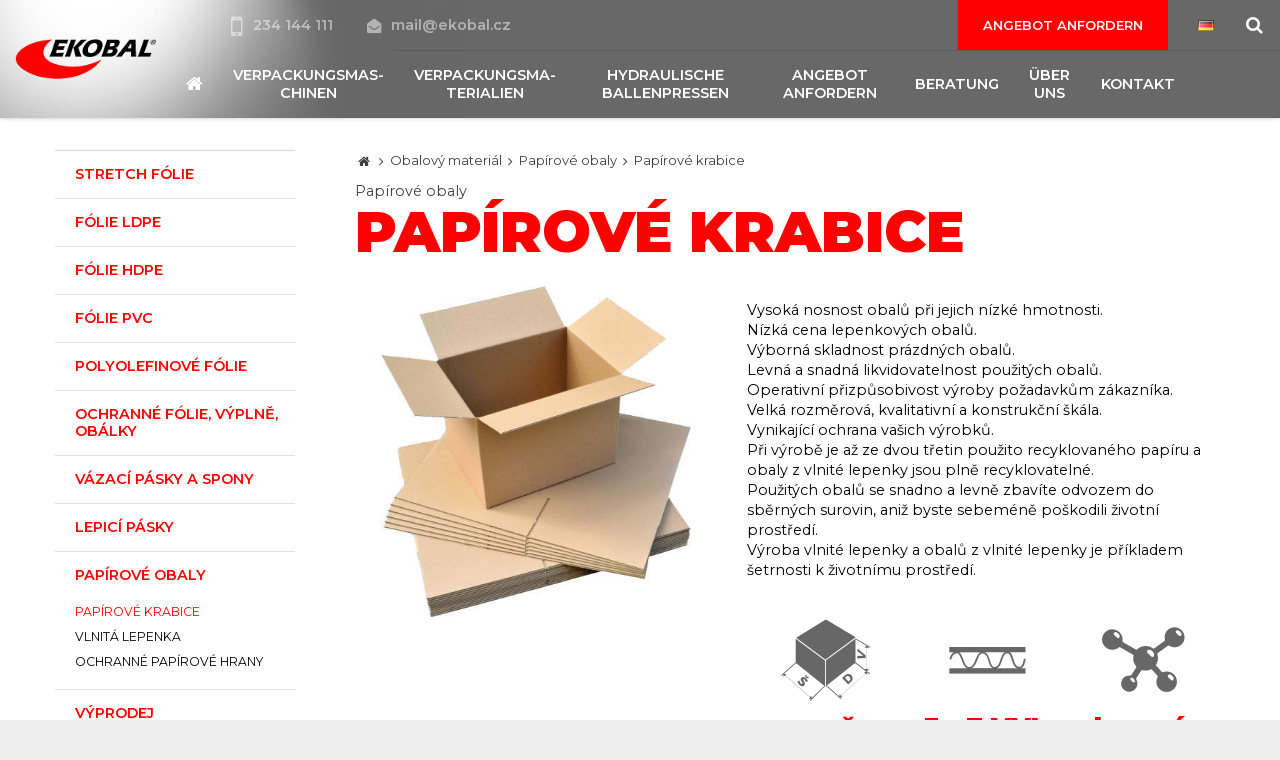

--- FILE ---
content_type: text/html; charset=UTF-8
request_url: https://www.ekobal.de/obalovy-material/papirove-obaly/papirove-obaly-papirove-krabice
body_size: 9883
content:
<!DOCTYPE html> <html> <head> <meta charset="utf-8"/> <meta name="google-site-verification" content="SKLTLTwu7aVp8sAnq0_nTJ9CxbgwbJ7wM5bZy_ljJbI" /> <link href="/css/9744a55884cf08e7502975f39d80969d.css?e234b49e" rel="stylesheet" type="text/css"/> <title>Papírové obaly - Papírové krabice | EKOBAL</title> <meta name="Keywords" content="papírový obal, Papírové krabice"> <meta name="Description" content="Vysoká nosnost obalů při jejich nízké hmnosti. Nízká cena lepenkových obalů. Výborná skladnost prázdných obalů. Levná a snadná likvidovatelnost použitých obalů. Snadná přizpůsobivost výroby požadavkům zákazníka."> <meta property="og:image" content="https://www.ekobal.de/de/file/f9c7ad59486dbe81c9caadc8e36208fe/23525/papirove-obaly.jpg"> <meta property="og:image:width" content="434"> <meta property="og:image:height" content="464"> <meta property="og:title" content="Papírové obaly - Papírové krabice | EKOBAL"> <meta property="og:description" content="Vysoká nosnost obalů při jejich nízké hmnosti. Nízká cena lepenkových obalů. Výborná skladnost prázdných obalů. Levná a snadná likvidovatelnost použitých obalů. Snadná přizpůsobivost výroby požadavkům zákazníka. "> <meta property="og:site_name" content="EKOBAL | Verpackungsmaschinen und Verpackungsmaterialien, hydraulische Ballenpressen"> <meta property="og:url" content="https://www.ekobal.de/obalovy-material/papirove-obaly/papirove-obaly-papirove-krabice"> <meta name="apple-mobile-web-app-title" content="Ekobal.de"> <meta name="author" content="NETservis s.r.o."/> <meta name="MobileOptimized" content="width"/> <meta name="HandheldFriendly" content="true"/> <meta name="viewport" content="width=device-width, initial-scale=1.0, user-scalable=yes"/> <script src="/scripts/jquery-3.2.1.min.js" type="text/javascript"></script> <link rel="canonical" href="//www.ekobal.de/obalovy-material/papirove-obaly/papirove-obaly-papirove-krabice" /> <link rel="icon" type="image/png" href="//www.ekobal.de/de/file/2904e67b71d4fcaab520a3af9be20681/3/favicon/Sni%CC%81mek%20obrazovky%202018-04-03%20v%C2%A015.30.31.png"> <link rel="apple-touch-icon" type="image/png" href="//www.ekobal.de/de/file/2904e67b71d4fcaab520a3af9be20681/3/favicon/Sni%CC%81mek%20obrazovky%202018-04-03%20v%C2%A015.30.31.png" /> <link rel="shortcut icon" type="image/png" href="//www.ekobal.de/de/file/2904e67b71d4fcaab520a3af9be20681/3/favicon/Sni%CC%81mek%20obrazovky%202018-04-03%20v%C2%A015.30.31.png" /> <!-- Facebook Pixel Code --> <script nonce='47d36316ee356438d21f1b169313c403608fb9fe' > !function(f,b,e,v,n,t,s)
{if(f.fbq)return;n=f.fbq=function(){n.callMethod?
n.callMethod.apply(n,arguments):n.queue.push(arguments)};
if(!f._fbq)f._fbq=n;n.push=n;n.loaded=!0;n.version='2.0';
n.queue=[];t=b.createElement(e);t.async=!0;
t.src=v;s=b.getElementsByTagName(e)[0];
s.parentNode.insertBefore(t,s)}(window, document,'script',
'https://connect.facebook.net/en_US/fbevents.js');
fbq('init', '320178276485680');
fbq('track', 'PageView'); </script> <noscript><img height="1" width="1" style="display:none"
src="https://www.facebook.com/tr?id=320178276485680&ev=PageView&noscript=1"
/></noscript> <!-- End Facebook Pixel Code --> <!-- Google Tag Manager --> <script nonce='47d36316ee356438d21f1b169313c403608fb9fe' > (function(w,d,s,l,i){w[l]=w[l]||[];w[l].push({'gtm.start':
new Date().getTime(),event:'gtm.js'});var f=d.getElementsByTagName(s)[0],
j=d.createElement(s),dl=l!='dataLayer'?'&l='+l:'';j.async=true;j.src=
'https://www.googletagmanager.com/gtm.js?id='+i+dl;f.
parentNode.insertBefore(j,f);
})(window,document,'script','dataLayer','GTM-WGQCZ42');</script> <!-- End Google Tag Manager --> <script nonce='47d36316ee356438d21f1b169313c403608fb9fe' type="text/javascript"> var _gaq = _gaq || []; _gaq.push(['_setAccount', 'UA-31862196-1']); _gaq.push(['_trackPageview']); (function() { var ga = document.createElement('script'); ga.type = 'text/javascript'; ga.async = true; ga.src = ('https:' == document.location.protocol ? 'https://ssl' : 'http://www') + '.google-analytics.com/ga.js'; var s = document.getElementsByTagName('script')[0]; s.parentNode.insertBefore(ga, s); })(); </script> <script nonce='47d36316ee356438d21f1b169313c403608fb9fe' > jQuery(document).ready(function($) {
//email links
//top
$('.topCont a[href="mailto:mail@ekobal.cz"]').click(function(){
_gaq.push(['_trackEvent', 'Email', 'Click', 'Hlavička']);
});
//left box
$('.footer a[href="mailto:mail@ekobal.cz"]').click(function(){
_gaq.push(['_trackEvent', 'Email', 'Click', 'Box']);
});
//product inquiry mail
$('.contactDet a[href^="mailto:"]').click(function(){
_gaq.push(['_trackEvent', 'Email', 'Click', $('h1').first().html()]);
});
}); </script> <!-- Google Tag Manager --> <script nonce='47d36316ee356438d21f1b169313c403608fb9fe' >(function(w,d,s,l,i){w[l]=w[l]||[];w[l].push({'gtm.start':
new Date().getTime(),event:'gtm.js'});var f=d.getElementsByTagName(s)[0],
j=d.createElement(s),dl=l!='dataLayer'?'&l='+l:'';j.async=true;j.src=
'https://www.googletagmanager.com/gtm.js?id='+i+dl;f.parentNode.insertBefore(j,f);
})(window,document,'script','dataLayer','GTM-5V4NLZN');</script> <!-- End Google Tag Manager --> <meta name="robots" content="index,follow"> </head> <body class="de pageID198 pageID206"> <!-- Google Tag Manager (noscript) --> <noscript><iframe src="https://www.googletagmanager.com/ns.html?id=GTM-5V4NLZN"
height="0" width="0" style="display:none;visibility:hidden"></iframe></noscript> <!-- End Google Tag Manager (noscript) --> <div id="page" > <header role="banner"> <div class="section"> <div class="header"> <div class="logo"> <a href="/" title="Úvodní stránka"><img src="/img/logo.png" alt="" srcset="/img/logo.png 1x, /img/logo-2x.png 2x, /img/logo-3x.png 3x"></a> </div> <div class="topCont"> <div class="topBar"> <div class="cnt"> <a href="tel:234144111" class="tel"><i class="fa fa-mobile"></i>234 144 111 </a> <a href="mailto:mail@ekobal.cz"><i class="fa fa-envelope-open"></i>mail@ekobal.cz</a> </div> <div class="topBarR"> <a href="/angebot-anfordern" class="btn">Angebot anfordern</a> <div class="lang"> <span class="langButton" id="langButton"><img src="/assets/img/flags/de.png" alt="Deutsch"></span> <div class="dialog" id="langWindow"> <div class="dialogIn"> <ul> <li> <a href="//www.ekobal.cz" title="Česky"><img src="/assets/img/flags/cz.png" alt="Česky"></a> </li> <li> <a href="//www.ekobal.com" title="English"><img src="/assets/img/flags/gb.png" alt="English"></a> </li> <li> <a href="/" title="Deutsch"><img src="/assets/img/flags/de.png" alt="Deutsch"></a> </li> <li> <a href="//www.ekobal.sk" title="Slovensky"><img src="/assets/img/flags/sk.png" alt="Slovensky"></a> </li> </ul> </div> </div> </div> <div class="search"> <span class="searchButton" id="searchButton"><i class="fa fa-search"></i></span> <div class="searchBox"> <div class="searchBoxIn"> <div class="section"> <form action="/de/vyhledavani" id="search" method="get"> <fieldset> <input type="hidden" name="do-search" value="hledat" /> <input name="q" id="searchField" class="searchinput" placeholder="hledaný text..." type="search" size="25" /> <button type="submit"> <i class="fa fa-search"></i> </button> <span class="searchClose" id="searchClose"><svg width="50" height="50" fill="#ffffff" viewBox="0 0 24 24" xmlns="http://www.w3.org/2000/svg"><path d="M19 6.41L17.59 5 12 10.59 6.41 5 5 6.41 10.59 12 5 17.59 6.41 19 12 13.41 17.59 19 19 17.59 13.41 12z" /><path d="M0 0h24v24H0z" fill="none" /></svg></span> </fieldset> </form> </div> </div> </div> </div> </div> </div> <nav class="topNav" role="navigation"> <ul> <li><a href="/"><span><i class="fa fa-home"></i></span></a></li> <li class="subex " id="li236"> <a href="//www.ekobal.de/verpackungsmaschinen"><span>Verpackungsmas­chinen </span></a> <div class="sub"> <div class="section"> <ul> <li class=" simpleMenu" id="li237"> <a href="//www.ekobal.de/verpackungsmaschinen/wickelmaschinen"> <span class="subImg"><img src="//www.ekobal.de/de/file/28546eddefd6f2bcebce410912d9f078/21347/logo/nav-ovin.jpg" alt=""></span> <span>Wickelmaschinen </span></a> </li> <li class=" simpleMenu" id="li238"> <a href="//www.ekobal.de/verpackungsmaschinen/umreifungsmaschinen"> <span class="subImg"><img src="//www.ekobal.de/de/file/0bdfbd664f993512e736bc4ca1b32ec6/21348/logo/nav-paskovaci.jpg" alt=""></span> <span>Umreifungsmaschinen </span></a> </li> <li class=" simpleMenu" id="li239"> <a href="//www.ekobal.de/verpackungsmaschinen/kartonverschliemaschinen"> <span class="subImg"><img src="//www.ekobal.de/de/file/2ec8a88ba858c3e259cd44fd31b7187d/21349/logo/nav-zalepovaci.jpg" alt=""></span> <span>Kartonverschli­eßmaschinen </span></a> </li> <li class=" simpleMenu" id="li240"> <a href="//www.ekobal.de/verpackungsmaschinen/schrumpfmaschinen"> <span class="subImg"><img src="//www.ekobal.de/de/file/2c99aa9a0166ac3215adace824d876de/21351/logo/nav-smrst.jpg" alt=""></span> <span>Schrumpfmaschinen </span></a> </li> <li class=" simpleMenu" id="li241"> <a href="//www.ekobal.de/verpackungsmaschinen/palettiertechnik"> <span class="subImg"><img src="//www.ekobal.de/de/file/5e1ed9e540785d08ad15eed5351a7482/21350/logo/nav-palet.jpg" alt=""></span> <span>Palettiertechnik </span></a> </li> </ul> </div> </div> </li> <li class="subex " id="li242"> <a href="//www.ekobal.de/verpackungsmaterialien"><span>Verpackungsma­terialien </span></a> <div class="sub"> <div class="section"> <ul> <li class=" simpleMenu" id="li243"> <a href="//www.ekobal.de/verpackungsmaterialien/stretchfolien"> <span class="subImg"><img src="//www.ekobal.de/de/file/21426b6f9906957aa4c25aa9290180e4/21338/logo/nav-strecth.jpg" alt=""></span> <span>Stretchfolien </span></a> </li> <li class=" simpleMenu" id="li244"> <a href="//www.ekobal.de/verpackungsmaterialien/ldpe-folien"> <span class="subImg"><img src="//www.ekobal.de/de/file/ed05038288ec689753a28d1763c760f9/21339/logo/nav-ldpe.jpg" alt=""></span> <span>LDPE Folien </span></a> </li> <li class=" simpleMenu" id="li246"> <a href="//www.ekobal.de/verpackungsmaterialien/hdpe-folien"> <span class="subImg"><img src="//www.ekobal.de/de/file/aa678602108683780504ecb6d08676fa/21341/logo/nav-hdpe.jpg" alt=""></span> <span>HDPE Folien </span></a> </li> <li class=" simpleMenu" id="li247"> <a href="//www.ekobal.de/verpackungsmaterialien/pvc-folien"> <span class="subImg"><img src="//www.ekobal.de/de/file/79e0738655fa5aa77370d7de2adca2c9/21342/logo/nav-folie.jpg" alt=""></span> <span>PVC Folien </span></a> </li> <li class=" simpleMenu" id="li248"> <a href="//www.ekobal.de/verpackungsmaterialien/polyolefinfolien"> <span class="subImg"><img src="//www.ekobal.de/de/file/79e0738655fa5aa77370d7de2adca2c9/21343/logo/nav-folie.jpg" alt=""></span> <span>Polyolefinfolien </span></a> </li> <li class=" simpleMenu" id="li249"> <a href="//www.ekobal.de/verpackungsmaterialien/schutzfolien-fullungen-umschlage"> <span class="subImg"><img src="//www.ekobal.de/de/file/fdbbc4bd2a032a72ad80f0970a6d1ede/21344/logo/nav-vyplne.jpg" alt=""></span> <span>Schutzfolien, Füllungen, Umschläge </span></a> </li> <li class=" simpleMenu" id="li251"> <a href="//www.ekobal.de/verpackungsmaterialien/kleberbander"> <span class="subImg"><img src="//www.ekobal.de/de/file/a28fbe9dccf748f0477bffbe2afd0642/21346/logo/nav-pasky.jpg" alt=""></span> <span>Kleberbänder </span></a> </li> <li class=" simpleMenu" id="li250"> <a href="//www.ekobal.de/verpackungsmaterialien/papier-verpackungen"> <span class="subImg"><img src="//www.ekobal.de/de/file/f9c7ad59486dbe81c9caadc8e36208fe/23535/logo/papirove-obaly.jpg" alt=""></span> <span>Papier Verpackungen </span></a> </li> <li class=" simpleMenu" id="li245"> <a href="//www.ekobal.de/verpackungsmaterialien/umreifungsbander-verschlusshulsen-und-jegliches-zubehor"> <span class="subImg"><img src="//www.ekobal.de/de/file/40a7fb29ca25d71c07ab955568dbc43e/21340/logo/nav-vazaci.jpg" alt=""></span> <span>Umreifungsbänder, Verschlusshülsen und jegliches Zubehör </span></a> </li> </ul> </div> </div> </li> <li class="subex simpleMenu" id="li257"> <a href="//www.ekobal.de/hydraulische-ballenpressen"><span>hydraulische Ballenpressen </span></a> </li> <li class="subex simpleMenu" id="li258"> <a href="//www.ekobal.de/angebot-anfordern"><span>Angebot anfordern </span></a> <ul> <li class=" simpleMenu" id="li259"> <a href="//www.ekobal.de/angebot-anfordern/anfrage-nach-verpackungsmaschinen"> <span>Anfrage nach Verpackungsmas­chinen </span></a> </li> <li class=" simpleMenu" id="li260"> <a href="//www.ekobal.de/angebot-anfordern/anfrage-nach-verpackungsmaterialien"> <span>Anfrage nach Verpackungsma­terialien </span></a> </li> <li class=" simpleMenu" id="li261"> <a href="//www.ekobal.de/angebot-anfordern/kostenlose-analyse"> <span>Kostenlose Analyse </span></a> </li> </ul> </li> <li class="subex simpleMenu" id="li252"> <a href="//www.ekobal.de/beratung"><span>Beratung </span></a> <ul> <li class=" simpleMenu" id="li253"> <a href="//www.ekobal.de/beratung/berechnung-fur-aufwickeln-der-bandrollen"> <span>Berechnung für aufwickeln der Bandrollen </span></a> </li> <li class=" simpleMenu" id="li254"> <a href="//www.ekobal.de/beratung/berechnung-fur-aufwickeln-der-stretchfolien"> <span>Berechnung für aufwickeln der Stretchfolien </span></a> </li> <li class=" simpleMenu" id="li255"> <a href="//www.ekobal.de/beratung/glossar"> <span>Glossar </span></a> </li> <li class=" simpleMenu" id="li256"> <a href="//www.ekobal.de/beratung/technologie"> <span>Technologie </span></a> </li> </ul> </li> <li class="subex simpleMenu" id="li262"> <a href="//www.ekobal.de/uber-uns"><span>Über uns </span></a> <ul> <li class=" simpleMenu" id="li263"> <a href="//www.ekobal.de/uber-uns/firmenprofil"> <span>Firmenprofil </span></a> </li> <li class=" simpleMenu" id="li264"> <a href="//www.ekobal.de/uber-uns/aktuelles"> <span>Aktuelles </span></a> </li> <li class=" simpleMenu" id="li265"> <a href="//www.ekobal.de/uber-uns/prufung-der-festigkeit-und-stabilitat-der-paletten"> <span>Prüfung der Festigkeit und Stabilität der Paletten </span></a> </li> <li class=" simpleMenu" id="li266"> <a href="//www.ekobal.de/uber-uns/auszeichnungen"> <span>Auszeichnungen </span></a> </li> <li class=" simpleMenu" id="li268"> <a href="//www.ekobal.de/uber-uns/zertifikate"> <span>Zertifikate </span></a> </li> <li class=" simpleMenu" id="li269"> <a href="//www.ekobal.de/uber-uns/geschaftsbedingungen"> <span>Geschäftsbedin­gungen </span></a> </li> <li class=" simpleMenu" id="li270"> <a href="//www.ekobal.de/uber-uns/datenschutz"> <span>Datenschutz </span></a> </li> </ul> </li> <li class="subex simpleMenu" id="li233"> <a href="//www.ekobal.de/kontakt"><span>Kontakt </span></a> <ul> <li class=" simpleMenu" id="li234"> <a href="//www.ekobal.de/kontakt/tschechische-republik"> <span>Tschechische Republik </span></a> </li> <li class=" simpleMenu" id="li399"> <a href="//www.ekobal.de/kontakt/deutschland"> <span>Deutschland </span></a> </li> <li class=" simpleMenu" id="li267"> <a href="//www.ekobal.de/kontakt/unser-team"> <span>Unser Team </span></a> </li> <li class=" simpleMenu" id="li235"> <a href="//www.ekobal.de/kontakt/service"> <span>Service </span></a> </li> </ul> </li> </ul> </nav> </div> <span class="menuBtn" id="respNavBtn" title="Navigace"><span><em></em></span></span> <nav class="respNav" role="navigation"> <div class="respNav-in"> <div class="menuResp"> </div> <!-- /menu --> <div class="topNavResp"> <ul> <li class="subex " id="liresp236"> <a href="//www.ekobal.de/verpackungsmaschinen"><span>Verpackungsmas­chinen <span class="open SubmenuOnClick" data-idprefix="resp" data-pageid="236"></span></span></a> <ul> <li class=" " id="liresp237"> <a href="//www.ekobal.de/verpackungsmaschinen/wickelmaschinen"> <span>Wickelmaschinen </span></a> </li> <li class=" " id="liresp238"> <a href="//www.ekobal.de/verpackungsmaschinen/umreifungsmaschinen"> <span>Umreifungsmaschinen </span></a> </li> <li class=" " id="liresp239"> <a href="//www.ekobal.de/verpackungsmaschinen/kartonverschliemaschinen"> <span>Kartonverschli­eßmaschinen </span></a> </li> <li class=" " id="liresp240"> <a href="//www.ekobal.de/verpackungsmaschinen/schrumpfmaschinen"> <span>Schrumpfmaschinen </span></a> </li> <li class=" " id="liresp241"> <a href="//www.ekobal.de/verpackungsmaschinen/palettiertechnik"> <span>Palettiertechnik </span></a> </li> </ul> </li> <li class="subex " id="liresp242"> <a href="//www.ekobal.de/verpackungsmaterialien"><span>Verpackungsma­terialien <span class="open SubmenuOnClick" data-idprefix="resp" data-pageid="242"></span></span></a> <ul> <li class=" " id="liresp243"> <a href="//www.ekobal.de/verpackungsmaterialien/stretchfolien"> <span>Stretchfolien </span></a> </li> <li class=" " id="liresp244"> <a href="//www.ekobal.de/verpackungsmaterialien/ldpe-folien"> <span>LDPE Folien </span></a> </li> <li class=" " id="liresp246"> <a href="//www.ekobal.de/verpackungsmaterialien/hdpe-folien"> <span>HDPE Folien </span></a> </li> <li class=" " id="liresp247"> <a href="//www.ekobal.de/verpackungsmaterialien/pvc-folien"> <span>PVC Folien </span></a> </li> <li class=" " id="liresp248"> <a href="//www.ekobal.de/verpackungsmaterialien/polyolefinfolien"> <span>Polyolefinfolien </span></a> </li> <li class=" " id="liresp249"> <a href="//www.ekobal.de/verpackungsmaterialien/schutzfolien-fullungen-umschlage"> <span>Schutzfolien, Füllungen, Umschläge </span></a> </li> <li class=" " id="liresp251"> <a href="//www.ekobal.de/verpackungsmaterialien/kleberbander"> <span>Kleberbänder </span></a> </li> <li class=" " id="liresp250"> <a href="//www.ekobal.de/verpackungsmaterialien/papier-verpackungen"> <span>Papier Verpackungen </span></a> </li> <li class=" " id="liresp245"> <a href="//www.ekobal.de/verpackungsmaterialien/umreifungsbander-verschlusshulsen-und-jegliches-zubehor"> <span>Umreifungsbänder, Verschlusshülsen und jegliches Zubehör </span></a> </li> </ul> </li> <li class="subex " id="liresp257"> <a href="//www.ekobal.de/hydraulische-ballenpressen"><span>hydraulische Ballenpressen <span class="open SubmenuOnClick" data-idprefix="resp" data-pageid="257"></span></span></a> </li> <li class="subex " id="liresp258"> <a href="//www.ekobal.de/angebot-anfordern"><span>Angebot anfordern <span class="open SubmenuOnClick" data-idprefix="resp" data-pageid="258"></span></span></a> <ul> <li class=" " id="liresp259"> <a href="//www.ekobal.de/angebot-anfordern/anfrage-nach-verpackungsmaschinen"> <span>Anfrage nach Verpackungsmas­chinen </span></a> </li> <li class=" " id="liresp260"> <a href="//www.ekobal.de/angebot-anfordern/anfrage-nach-verpackungsmaterialien"> <span>Anfrage nach Verpackungsma­terialien </span></a> </li> <li class=" " id="liresp261"> <a href="//www.ekobal.de/angebot-anfordern/kostenlose-analyse"> <span>Kostenlose Analyse </span></a> </li> </ul> </li> <li class="subex " id="liresp252"> <a href="//www.ekobal.de/beratung"><span>Beratung <span class="open SubmenuOnClick" data-idprefix="resp" data-pageid="252"></span></span></a> <ul> <li class=" " id="liresp253"> <a href="//www.ekobal.de/beratung/berechnung-fur-aufwickeln-der-bandrollen"> <span>Berechnung für aufwickeln der Bandrollen </span></a> </li> <li class=" " id="liresp254"> <a href="//www.ekobal.de/beratung/berechnung-fur-aufwickeln-der-stretchfolien"> <span>Berechnung für aufwickeln der Stretchfolien </span></a> </li> <li class=" " id="liresp255"> <a href="//www.ekobal.de/beratung/glossar"> <span>Glossar </span></a> </li> <li class=" " id="liresp256"> <a href="//www.ekobal.de/beratung/technologie"> <span>Technologie </span></a> </li> </ul> </li> <li class="subex " id="liresp262"> <a href="//www.ekobal.de/uber-uns"><span>Über uns <span class="open SubmenuOnClick" data-idprefix="resp" data-pageid="262"></span></span></a> <ul> <li class=" " id="liresp263"> <a href="//www.ekobal.de/uber-uns/firmenprofil"> <span>Firmenprofil </span></a> </li> <li class=" " id="liresp264"> <a href="//www.ekobal.de/uber-uns/aktuelles"> <span>Aktuelles </span></a> </li> <li class=" " id="liresp265"> <a href="//www.ekobal.de/uber-uns/prufung-der-festigkeit-und-stabilitat-der-paletten"> <span>Prüfung der Festigkeit und Stabilität der Paletten </span></a> </li> <li class=" " id="liresp266"> <a href="//www.ekobal.de/uber-uns/auszeichnungen"> <span>Auszeichnungen </span></a> </li> <li class=" " id="liresp268"> <a href="//www.ekobal.de/uber-uns/zertifikate"> <span>Zertifikate </span></a> </li> <li class=" " id="liresp269"> <a href="//www.ekobal.de/uber-uns/geschaftsbedingungen"> <span>Geschäftsbedin­gungen </span></a> </li> <li class=" " id="liresp270"> <a href="//www.ekobal.de/uber-uns/datenschutz"> <span>Datenschutz </span></a> </li> </ul> </li> <li class="subex " id="liresp233"> <a href="//www.ekobal.de/kontakt"><span>Kontakt <span class="open SubmenuOnClick" data-idprefix="resp" data-pageid="233"></span></span></a> <ul> <li class=" " id="liresp234"> <a href="//www.ekobal.de/kontakt/tschechische-republik"> <span>Tschechische Republik </span></a> </li> <li class=" " id="liresp399"> <a href="//www.ekobal.de/kontakt/deutschland"> <span>Deutschland </span></a> </li> <li class=" " id="liresp267"> <a href="//www.ekobal.de/kontakt/unser-team"> <span>Unser Team </span></a> </li> <li class=" " id="liresp235"> <a href="//www.ekobal.de/kontakt/service"> <span>Service </span></a> </li> </ul> </li> </ul> </div> <!-- /topNav --> </div> </nav> <span id="dark" onclick="$('#page').toggleClass('menuOn'); return false;"></span> </div> </div> </header> <main role="main" > <!-- OBSAH --> <section> <div class="section"> <div class="columns"> <div class="midCol"> <div class="content"> <div class="breadCrumbs"><a href="/" title="Hlavní stránka"><i class="fa fa-home"></i></a> <i class="fa fa-angle-right"></i> <a href="/obalovy-material">Obalový materiál</a> <i class="fa fa-angle-right"></i> <a href="/obalovy-material/papirove-obaly">Papírové obaly</a> <i class="fa fa-angle-right"></i> <span>Papírové krabice</span> </div> <h1><span>Papírové obaly</span>Papírové krabice</h1> <div class="productDet"> <div class="productImg"> <a href="//www.ekobal.de/de/file/f9c7ad59486dbe81c9caadc8e36208fe/23525/papirove-obaly.jpg.jpg" id="perexfancybox" rel="gallery" data-fancybox="gallery" data-fancybox-group="gallery"> <picture> <source srcset="//www.ekobal.de/de/file/f9c7ad59486dbe81c9caadc8e36208fe/23525/bigperex:webp/papirove-obaly.webp,//www.ekobal.de/de/file/f9c7ad59486dbe81c9caadc8e36208fe/23525/bigperex-2x:webp/papirove-obaly.webp 2x,//www.ekobal.de/de/file/f9c7ad59486dbe81c9caadc8e36208fe/23525/bigperex-3x:webp/papirove-obaly.webp 3x" type="image/webp" > <source srcset="//www.ekobal.de/de/file/f9c7ad59486dbe81c9caadc8e36208fe/23525/bigperex/papirove-obaly.jpg,//www.ekobal.de/de/file/f9c7ad59486dbe81c9caadc8e36208fe/23525/bigperex-2x/papirove-obaly.jpg 2x,//www.ekobal.de/de/file/f9c7ad59486dbe81c9caadc8e36208fe/23525/bigperex-3x/papirove-obaly.jpg 3x" type="image/jpeg" > <img src="//www.ekobal.de/de/file/f9c7ad59486dbe81c9caadc8e36208fe/23525/bigperex/papirove-obaly.jpg" alt="Papírové krabice" title="Papírové krabice"/> </picture> </a> </div> <div class="productText"> <p>Vysoká nosnost obalů při jejich nízké hmotnosti.<br /> Nízká cena lepenkových obalů.&nbsp;<br /> Výborná skladnost prázdných obalů.&nbsp;<br /> Levná a snadná likvidovatelnost použitých obalů.&nbsp;<br /> Operativní přizpůsobivost výroby požadavkům zákazníka.&nbsp;<br /> Velká rozměrová, kvalitativní a konstrukční škála.&nbsp;<br /> Vynikající ochrana vašich výrobků.<br /> Při výrobě je až ze dvou třetin použito recyklovaného papíru a obaly z vlnité lepenky jsou plně recyklovatelné.&nbsp;<br /> Použitých obalů se snadno a levně zbavíte odvozem do sběrných surovin, aniž byste sebeméně poškodili životní prostředí.&nbsp;<br /> Výroba vlnité lepenky a obalů z vlnité lepenky je příkladem šetrnosti k životnímu prostředí.</p> <div class="param"> <span><img src="/de/file/b47b4c12ddac629182e57d0a1fec8ef9/21841/smallsmallSquare/1.png" alt=""><strong>rozměry vnitřní (mm)</strong>š×v×h</span> <span><img src="/de/file/d7905fee0871cdcea3a40863322a5cfb/21844/smallsmallSquare/2.png" alt=""><strong>3 - 7 VVL</strong>papírová lepenka</span> <span><img src="/de/file/d15ce838dfc7c472a9aaf4931fa89b33/21860/smallsmallSquare/23.png" alt=""><strong>lepené, šité, zámkové</strong>Material</span> </div> <div class="cntBox"> <div class="cntBtn"> <span class="showformbtn">Anfrage formular</span> </div> <script type="text/javascript" nonce="47d36316ee356438d21f1b169313c403608fb9fe"> $(".showformbtn").click(function(){ $('#windowPopup').fadeToggle('') }); </script> <div class="contactBox contactPers"> <div class="contactImg"><img src="/de/file/8a6f54ab32c1f55ebc1eaca0c091a849/31422/smallSquare/PESI.png" alt="" title="" /></div> <div class="contactDet"> <h4>Kontakt</h4> Petr Širočka <br> <a href="tel:+420 234 144 148">+420 234 144 148</a> <br> <a href="tel:+420 727 966 811">+420 727 966 811</a> <br> <a class="primColor" href="mailto:petr.sirocka@ekobal.cz">petr.sirocka@ekobal.cz</a> <br> </div> </div> </div> </div> </div> <div class="bookmarks"> <ul> <li class="hand"><a href="#technickeinformace"><span>Technische Eigenschaften</span></a></li> <li class=" hand"><a href="#rozmery"><span>Abmessungen</span></a></li> <li class="hand"><a href="#podobnestroje"><span>ZUBEHÖR</span></a></li> </ul> </div> <div class="bookmarksCont active" id="technickeinformace"> <h2>Technische Eigenschaften</h2> <p><strong>Dvouvrstvé</strong> - základní vlnitý papír, použitelný&nbsp; na lehké balení, přikrytí, jednoduchou výrobu&nbsp;</p> <p><strong>Třívrstvé&nbsp; s vlnou - </strong>nejběžnější vlna na široké využití pro výrobu krabic i zabalení těžšího zboží</p> <p><strong>Pětivrstvé</strong> - specifická pro těžší až těžké zboží, přesto se snadnou manipulací. Řešení balení rozměrnějších materiálů.</p> <p><strong>Sedmivrstvé</strong> - pro balení těžkého zboží, paletových boxů. Kombinace dvou nebo i tří profilů vln.&nbsp;</p> <p><strong>Barva</strong> - základní barevnost je okrová až hnědá. Možnosti barevných kombinací bílá/hnědá nebo bílá/bílá.</p> <p><strong>Tloušťka</strong>&nbsp; - rozlišuje se na hrubou, střední, jemnou a mikrovlnu. Krabice z jemné vlny se používají především na lehké zboží jako jsou třeba reklamní předměty, lehce deformovatelné až křehké. Naopak silná sedmivrstvá vlna lépe ochrání proti poškození.</p> </div> <div class="bookmarksCont" id="rozmery"> <h2>Abmessungen</h2> <p>&nbsp;</p> <table border="1" cellpadding="4" cellspacing="0" class="tab"> <tbody> <tr> <th>Druh vlny - Zkratka</th> <th>Druh vlny - Název</th> <th>Rozpětí vln</th> <th>Výška vln</th> </tr> <tr> <td>A</td> <td>Hrubá</td> <td>8,0-9,5</td> <td>4,0-4,8</td> </tr> <tr> <td>C</td> <td>Střední</td> <td>6,8-7,9</td> <td>3,2-3,9</td> </tr> <tr> <td>B</td> <td>Jemná</td> <td>2,2-6,5</td> <td>2,2-3,0</td> </tr> <tr> <td>E</td> <td>Mikrovlna</td> <td>3,0-3,5</td> <td>1,0-1,8</td> </tr> </tbody> </table> <p>&nbsp;</p> </div> <div class="bookmarksCont" id="podobnestroje"> <h2>ZUBEHÖR</h2> <div class="itemList itemListFor3"> <div class="item"> <div class="itemIn"> <h3><a href="/">POLYPROPYLENOVÉ LP</a></h3> <div class="itemCont"> <ul> </ul> </div> <div class="itemImg"> <span> <a href="/"> <picture> <source srcset="//www.ekobal.de/de/file/1a5a2b88df8500ba4af643a09c9d5930/15841/productList:webp/Polypropylenov%C3%A9%20LP" type="image/webp" > <source srcset="//www.ekobal.de/de/file/1a5a2b88df8500ba4af643a09c9d5930/15841/productList/Polypropylenov%C3%A9%20LP" type="image/jpeg" > <img width="360" height="240" src="//www.ekobal.de/de/file/1a5a2b88df8500ba4af643a09c9d5930/15841/productList/Polypropylenov%C3%A9%20LP" alt="POLYPROPYLENOVÉ LP" title="POLYPROPYLENOVÉ LP" /> </picture> </a> </span> </div> </div> </div> <div class="item"> <div class="itemIn"> <h3><a href="/">Zavírače kartonů</a></h3> <div class="itemCont"> <ul> </ul> </div> <div class="itemImg"> <span> <a href="/"> <picture> <source srcset="//www.ekobal.de/de/file/e6957622700c771ad014d5b222850285/15868/productList:webp/Zav%C3%ADra%C4%8De%20karton%C5%AF" type="image/webp" > <source srcset="//www.ekobal.de/de/file/e6957622700c771ad014d5b222850285/15868/productList/Zav%C3%ADra%C4%8De%20karton%C5%AF" type="image/jpeg" > <img width="360" height="240" src="//www.ekobal.de/de/file/e6957622700c771ad014d5b222850285/15868/productList/Zav%C3%ADra%C4%8De%20karton%C5%AF" alt="Zavírače kartonů" title="Zavírače kartonů" /> </picture> </a> </span> </div> </div> </div> </div> </div> <div class="windowPopup" id="windowPopup"> <div class="windowPopupIn"> <div class="window"> <div class="windowIn"> <div class="close"></div> <h3>Napište nám</h3> <div id="formContainer21"> <form action="" method="POST" enctype="multipart/form-data" class="form-to-validate" id="Froma4ae26" > <fieldset> <div class="row row-pad5"> <div class="col-6"> <p> <input type="text" placeholder="Jméno" placeholder="" name="FormFields[79]" value="" id="genform_79"	></p> </div> <div class="col-6"> <p> <input type="text" placeholder="Firma" placeholder="" name="FormFields[94]" value="" id="genform_94"	></p> </div> <div class="col-6"> <p> <input type="text" placeholder="Váš telefon" placeholder="" name="FormFields[99]" value="" id="genform_99"	></p> </div> <div class="col-6"> <p> <input type="text" placeholder="Váš e-mail" placeholder="" name="FormFields[84]" value="" id="genform_84"	></p> </div> <div class="col-12"> <textarea placeholder="Text vzkazu" cols="75" rows="4" name="FormFields[89]" class="form-control" placeholder=""></textarea> </div> <br> <div class="col-12"><br><button type="submit" name="" value="Odeslat" class="btn btn3" title="">Odeslat</button> <input type="hidden" name="do-processForm" value="1" /> </div> </div> </fieldset> <div class="lomic clear"><br class="no" /></div> </form> <script type="text/javascript" nonce="47d36316ee356438d21f1b169313c403608fb9fe"> $(function(){	$('#Froma4ae26').validate({	ignore: [],	errorElement: 'span',	errorClass: 'help-block error',	rules: {	"FormFields[94]": {	required: true	},	"FormFields[84]": {	required: true,
email: true	},	"FormFields[89]": {	required: true	}	},	messages:{	"FormFields[94]": {	required: "Pole Firma je povinné."	},	"FormFields[84]": {	required: "Pole Váš e-mail je povinné.",
email: "Pole Váš e-mail musí obsahovat e-mailovou adresu."	},	"FormFields[89]": {	required: "Pole Text vzkazu je povinné."	}	},	errorPlacement: function (error, element) {/* render error placement for each input type*/	/*console.log(element);*/	if($(element).closest('.pagesSelectorHolder').length) {	ec = $(element).closest('.pagesSelectorHolder').find('.errorContainer');	ec.html('');	error.appendTo(ec);	} else if(element.hasClass('select2-hidden-accessible')) {	error.insertAfter(element.parent(".form-group").find('.select2-container'));	} else if (element.parent(".input-group").length > 0) {	error.insertAfter(element.parent(".input-group"));	} else if (element.attr("data-error-container")) {	error.appendTo(element.attr("data-error-container"));	} else if (element.parents('.radio-list').length > 0) {	error.appendTo(element.parents('.radio-list').attr("data-error-container"));	} else if (element.parents('.radio-inline').length > 0) {	error.appendTo(element.parents('.radio-inline').attr("data-error-container"));	} else if (element.parents('.checkbox-list').length > 0) {	error.appendTo(element.parents('.checkbox-list').attr("data-error-container"));	} else if (element.parents('.checkbox-inline').length > 0) {	error.appendTo(element.parents('.checkbox-inline').attr("data-error-container"));	} else if (element.parents('.inputReplace').length > 0) {	error.insertAfter($(element).closest('.inputReplaceRow').find('.inputReplaceLabel label'));	} else {	error.insertAfter(element); /*for other inputs, just perform default behavior*/	}	},	highlight: function (element) { /*hightlight error inputs*/	if($(element).closest('.pagesSelectorHolder').length) {	ec = $(element).closest('.pagesSelectorHolder').find('.errorContainer');	ec.addClass('has-error');	ec.show();	} else if($(element).closest('.required').length) {	ec = $(element).closest('.required');	ec.addClass('has-error');	ec.show();	} else if($(element).closest('.form-group').length) {	$(element).closest('.form-group').addClass('has-error'); /* set error class to the control group*/	} else {	div = $(element).closest('div');	div.addClass('has-error');	}	},	unhighlight: function (element) { /* revert the change done by hightlight*/	if($(element).closest('.pagesSelectorHolder').length) {	ec = $(element).closest('.pagesSelectorHolder').find('.errorContainer');	ec.removeClass('has-error');	ec.hide();	} else if($(element).closest('.required').length) {	ec = $(element).closest('.required');	ec.removeClass('has-error');	} else if($(element).closest('.form-group').length) {	$(element).closest('.form-group').removeClass('has-error'); /* set error class to the control group*/	} else {	div = $(element).closest('div');	div.removeClass('has-error');	}	},	success: function (label) {	label.closest('.form-group').removeClass('has-error'); /* set success class to the control group*/	},	invalidHandler: function(form, validator) {	el = ($(validator.errorList[0].element));	if(el.is(':visible')) {	tgt = el;	} else { /*jestli to neni videt, asi to bude nejak skryty, podivame se po nadrazenem prvku, ktery by to mohl obalovat.*/	tgt = el.closest('.pagesSelectorHolder').find('.errorContainer');	}	if(tgt.length)	$('html, body').animate({ scrollTop: tgt.offset().top }, 500);	} });	$('#Froma4ae26 .select2me').change(function () {	$('#Froma4ae26').validate().element($(this)); /*revalidate the chosen dropdown value and show error or success message for the input*/	});	}); </script> </div> <script type="text/javascript" nonce="47d36316ee356438d21f1b169313c403608fb9fe"> $(".windowPopup .close").click(function(){ $('#windowPopup').fadeToggle('') }); $(".windowPopup .overlay").click(function(){ $('#windowPopup').fadeToggle('') });	$(function() {	window.setTimeout(function() { captchaForm21();	}, 1000);	});	function captchaForm21(){ $.ajax({ type: "post", url: "/captchaToken?idForm=21", success: function (data) { $('#formContainer21 form input[name="captchaToken"]').remove(); $inp = $('<input type="hidden" name="captchaToken" value="">'); $inp.val(data['token']); $('#formContainer21 form').append($inp); }, error: function (request, status, error) { console.log("err:"+request.responseText); window.setTimeout(function() { captchaForm21(); }, 1000); } }); } </script> </div> </div> <span class="overlay"></span> </div> </div> </div> </div> <div class="asideCol"> <nav class="menu"> <ul> <li ><a href="/obalovy-material/stretch-folie" title="Stretch fólie"><span>Stretch fólie</span></a> </li> <li ><a href="/obalovy-material/folie-ldpe" title="Fólie LDPE"><span>Fólie LDPE</span></a> </li> <li ><a href="/obalovy-material/folie-hdpe" title="Fólie HDPE"><span>Fólie HDPE</span></a> </li> <li ><a href="/obalovy-material/folie-pvc" title="Fólie PVC"><span>Fólie PVC</span></a> </li> <li ><a href="/obalovy-material/polyolefinove-folie" title="Polyolefinové fólie"><span>Polyolefinové fólie</span></a> </li> <li ><a href="/obalovy-material/ochranne-folie-vyplne-obalky" title="Ochranné fólie, výplně, obálky"><span>Ochranné fólie, výplně, obálky</span></a> </li> <li ><a href="/obalovy-material/vazaci-pasky-a-spony" title="Vázací pásky a spony"><span>Vázací pásky a spony</span></a> </li> <li ><a href="/obalovy-material/lepici-pasky" title="Lepicí pásky"><span>Lepicí pásky</span></a> </li> <li class="active"><a href="/obalovy-material/papirove-obaly" title="Papírové obaly"><span>Papírové obaly</span></a> <ul> <li class="active"><a href="/obalovy-material/papirove-obaly/papirove-obaly-papirove-krabice" title="Papírové krabice"><span>Papírové krabice</span></a></li> <li ><a href="/obalovy-material/papirove-obaly/papirove-obaly-vlnita-lepenka" title="Vlnitá lepenka"><span>Vlnitá lepenka</span></a></li> <li ><a href="/obalovy-material/papirove-obaly/papirove-obaly-ochranne-papirove-hrany" title="Ochranné papírové hrany"><span>Ochranné papírové hrany</span></a></li> </ul> </li> <li ><a href="/obalovy-material/vyprodej" title="Výprodej"><span>Výprodej</span></a> </li> </ul> </nav> </div> </div> </div> </section> <script type="text/javascript" nonce="47d36316ee356438d21f1b169313c403608fb9fe"> $(".bookmarks a").click(function(e){ e.preventDefault(); $(".bookmarks li").not($(this).parent()).removeClass("active"); $(this).parent().addClass("active"); $(".bookmarksCont").not($(this).attr("href")).removeClass("active"); $($(this).attr("href")).addClass("active"); }); $(".bookmarks a").first().trigger("click"); </script> <script type="text/javascript" nonce="47d36316ee356438d21f1b169313c403608fb9fe"> $(function () { if ($('#photogallery a.fancybox').length == 0) { $('#perexfancybox').fancybox({type: 'image', minWidht: 1, minHeight: 1}); } }); </script> <script type="application/ld+json" nonce="47d36316ee356438d21f1b169313c403608fb9fe"> { "@context": "http://schema.org", "@type": "Product", "name": "Papírové krabice", "description": "<p>Vysoká nosnost obalů při jejich nízké hmotnosti.<br /> Nízká cena lepenkových obalů.&nbsp;<br /> Výborná skladnost prázdných obalů.&nbsp;<br /> Levná a snadná likvidovatelnost použitých obalů.&nbsp;<br /> Operativní přizpůsobivost výroby požadavkům zákazníka.&nbsp;<br /> Velká rozměrová, kvalitativní a konstrukční škála.&nbsp;<br /> Vynikající ochrana vašich výrobků.<br /> Při výrobě je až ze dvou třetin použito recyklovaného papíru a obaly z vlnité lepenky jsou plně recyklovatelné.&nbsp;<br /> Použitých obalů se snadno a levně zbavíte odvozem do sběrných surovin, aniž byste sebeméně poškodili životní prostředí.&nbsp;<br /> Výroba vlnité lepenky a obalů z vlnité lepenky je příkladem šetrnosti k životnímu prostředí.</p> ", "url": "https://www.ekobal.de/obalovy-material/papirove-obaly/papirove-obaly-papirove-krabice" , "image": "https://www.ekobal.de/de/file/f9c7ad59486dbe81c9caadc8e36208fe/23525/papirove-obaly.jpg" } </script> <!-- /OBSAH --> </main> <footer role="contentinfo"> <div class="section"> <nav class="topNav" > <ul> <li><a href="/"><span><i class="fa fa-home"></i></span></a></li> <li class="subex " id="li236"> <a href="//www.ekobal.de/verpackungsmaschinen"><span>Verpackungsmas­chinen </span></a> <div class="sub"> <div class="section"> <ul> <li class=" simpleMenu" id="li237"> <a href="//www.ekobal.de/verpackungsmaschinen/wickelmaschinen"> <span class="subImg"><img src="//www.ekobal.de/de/file/28546eddefd6f2bcebce410912d9f078/21347/logo/nav-ovin.jpg" alt=""></span> <span>Wickelmaschinen </span></a> </li> <li class=" simpleMenu" id="li238"> <a href="//www.ekobal.de/verpackungsmaschinen/umreifungsmaschinen"> <span class="subImg"><img src="//www.ekobal.de/de/file/0bdfbd664f993512e736bc4ca1b32ec6/21348/logo/nav-paskovaci.jpg" alt=""></span> <span>Umreifungsmaschinen </span></a> </li> <li class=" simpleMenu" id="li239"> <a href="//www.ekobal.de/verpackungsmaschinen/kartonverschliemaschinen"> <span class="subImg"><img src="//www.ekobal.de/de/file/2ec8a88ba858c3e259cd44fd31b7187d/21349/logo/nav-zalepovaci.jpg" alt=""></span> <span>Kartonverschli­eßmaschinen </span></a> </li> <li class=" simpleMenu" id="li240"> <a href="//www.ekobal.de/verpackungsmaschinen/schrumpfmaschinen"> <span class="subImg"><img src="//www.ekobal.de/de/file/2c99aa9a0166ac3215adace824d876de/21351/logo/nav-smrst.jpg" alt=""></span> <span>Schrumpfmaschinen </span></a> </li> <li class=" simpleMenu" id="li241"> <a href="//www.ekobal.de/verpackungsmaschinen/palettiertechnik"> <span class="subImg"><img src="//www.ekobal.de/de/file/5e1ed9e540785d08ad15eed5351a7482/21350/logo/nav-palet.jpg" alt=""></span> <span>Palettiertechnik </span></a> </li> </ul> </div> </div> </li> <li class="subex " id="li242"> <a href="//www.ekobal.de/verpackungsmaterialien"><span>Verpackungsma­terialien </span></a> <div class="sub"> <div class="section"> <ul> <li class=" simpleMenu" id="li243"> <a href="//www.ekobal.de/verpackungsmaterialien/stretchfolien"> <span class="subImg"><img src="//www.ekobal.de/de/file/21426b6f9906957aa4c25aa9290180e4/21338/logo/nav-strecth.jpg" alt=""></span> <span>Stretchfolien </span></a> </li> <li class=" simpleMenu" id="li244"> <a href="//www.ekobal.de/verpackungsmaterialien/ldpe-folien"> <span class="subImg"><img src="//www.ekobal.de/de/file/ed05038288ec689753a28d1763c760f9/21339/logo/nav-ldpe.jpg" alt=""></span> <span>LDPE Folien </span></a> </li> <li class=" simpleMenu" id="li246"> <a href="//www.ekobal.de/verpackungsmaterialien/hdpe-folien"> <span class="subImg"><img src="//www.ekobal.de/de/file/aa678602108683780504ecb6d08676fa/21341/logo/nav-hdpe.jpg" alt=""></span> <span>HDPE Folien </span></a> </li> <li class=" simpleMenu" id="li247"> <a href="//www.ekobal.de/verpackungsmaterialien/pvc-folien"> <span class="subImg"><img src="//www.ekobal.de/de/file/79e0738655fa5aa77370d7de2adca2c9/21342/logo/nav-folie.jpg" alt=""></span> <span>PVC Folien </span></a> </li> <li class=" simpleMenu" id="li248"> <a href="//www.ekobal.de/verpackungsmaterialien/polyolefinfolien"> <span class="subImg"><img src="//www.ekobal.de/de/file/79e0738655fa5aa77370d7de2adca2c9/21343/logo/nav-folie.jpg" alt=""></span> <span>Polyolefinfolien </span></a> </li> <li class=" simpleMenu" id="li249"> <a href="//www.ekobal.de/verpackungsmaterialien/schutzfolien-fullungen-umschlage"> <span class="subImg"><img src="//www.ekobal.de/de/file/fdbbc4bd2a032a72ad80f0970a6d1ede/21344/logo/nav-vyplne.jpg" alt=""></span> <span>Schutzfolien, Füllungen, Umschläge </span></a> </li> <li class=" simpleMenu" id="li251"> <a href="//www.ekobal.de/verpackungsmaterialien/kleberbander"> <span class="subImg"><img src="//www.ekobal.de/de/file/a28fbe9dccf748f0477bffbe2afd0642/21346/logo/nav-pasky.jpg" alt=""></span> <span>Kleberbänder </span></a> </li> <li class=" simpleMenu" id="li250"> <a href="//www.ekobal.de/verpackungsmaterialien/papier-verpackungen"> <span class="subImg"><img src="//www.ekobal.de/de/file/f9c7ad59486dbe81c9caadc8e36208fe/23535/logo/papirove-obaly.jpg" alt=""></span> <span>Papier Verpackungen </span></a> </li> <li class=" simpleMenu" id="li245"> <a href="//www.ekobal.de/verpackungsmaterialien/umreifungsbander-verschlusshulsen-und-jegliches-zubehor"> <span class="subImg"><img src="//www.ekobal.de/de/file/40a7fb29ca25d71c07ab955568dbc43e/21340/logo/nav-vazaci.jpg" alt=""></span> <span>Umreifungsbänder, Verschlusshülsen und jegliches Zubehör </span></a> </li> </ul> </div> </div> </li> <li class="subex simpleMenu" id="li257"> <a href="//www.ekobal.de/hydraulische-ballenpressen"><span>hydraulische Ballenpressen </span></a> </li> <li class="subex simpleMenu" id="li258"> <a href="//www.ekobal.de/angebot-anfordern"><span>Angebot anfordern </span></a> <ul> <li class=" simpleMenu" id="li259"> <a href="//www.ekobal.de/angebot-anfordern/anfrage-nach-verpackungsmaschinen"> <span>Anfrage nach Verpackungsmas­chinen </span></a> </li> <li class=" simpleMenu" id="li260"> <a href="//www.ekobal.de/angebot-anfordern/anfrage-nach-verpackungsmaterialien"> <span>Anfrage nach Verpackungsma­terialien </span></a> </li> <li class=" simpleMenu" id="li261"> <a href="//www.ekobal.de/angebot-anfordern/kostenlose-analyse"> <span>Kostenlose Analyse </span></a> </li> </ul> </li> <li class="subex simpleMenu" id="li252"> <a href="//www.ekobal.de/beratung"><span>Beratung </span></a> <ul> <li class=" simpleMenu" id="li253"> <a href="//www.ekobal.de/beratung/berechnung-fur-aufwickeln-der-bandrollen"> <span>Berechnung für aufwickeln der Bandrollen </span></a> </li> <li class=" simpleMenu" id="li254"> <a href="//www.ekobal.de/beratung/berechnung-fur-aufwickeln-der-stretchfolien"> <span>Berechnung für aufwickeln der Stretchfolien </span></a> </li> <li class=" simpleMenu" id="li255"> <a href="//www.ekobal.de/beratung/glossar"> <span>Glossar </span></a> </li> <li class=" simpleMenu" id="li256"> <a href="//www.ekobal.de/beratung/technologie"> <span>Technologie </span></a> </li> </ul> </li> <li class="subex simpleMenu" id="li262"> <a href="//www.ekobal.de/uber-uns"><span>Über uns </span></a> <ul> <li class=" simpleMenu" id="li263"> <a href="//www.ekobal.de/uber-uns/firmenprofil"> <span>Firmenprofil </span></a> </li> <li class=" simpleMenu" id="li264"> <a href="//www.ekobal.de/uber-uns/aktuelles"> <span>Aktuelles </span></a> </li> <li class=" simpleMenu" id="li265"> <a href="//www.ekobal.de/uber-uns/prufung-der-festigkeit-und-stabilitat-der-paletten"> <span>Prüfung der Festigkeit und Stabilität der Paletten </span></a> </li> <li class=" simpleMenu" id="li266"> <a href="//www.ekobal.de/uber-uns/auszeichnungen"> <span>Auszeichnungen </span></a> </li> <li class=" simpleMenu" id="li268"> <a href="//www.ekobal.de/uber-uns/zertifikate"> <span>Zertifikate </span></a> </li> <li class=" simpleMenu" id="li269"> <a href="//www.ekobal.de/uber-uns/geschaftsbedingungen"> <span>Geschäftsbedin­gungen </span></a> </li> <li class=" simpleMenu" id="li270"> <a href="//www.ekobal.de/uber-uns/datenschutz"> <span>Datenschutz </span></a> </li> </ul> </li> <li class="subex simpleMenu" id="li233"> <a href="//www.ekobal.de/kontakt"><span>Kontakt </span></a> <ul> <li class=" simpleMenu" id="li234"> <a href="//www.ekobal.de/kontakt/tschechische-republik"> <span>Tschechische Republik </span></a> </li> <li class=" simpleMenu" id="li399"> <a href="//www.ekobal.de/kontakt/deutschland"> <span>Deutschland </span></a> </li> <li class=" simpleMenu" id="li267"> <a href="//www.ekobal.de/kontakt/unser-team"> <span>Unser Team </span></a> </li> <li class=" simpleMenu" id="li235"> <a href="//www.ekobal.de/kontakt/service"> <span>Service </span></a> </li> </ul> </li> </ul> </nav> <div class="footer"> <address> <h5>Ekobal s.r.o.</h5> <table class="full"> <tbody> <tr> <td>Hráského 1906/3<br /> 140 00 Praha 4</td> <td>tel: <a href="tel:234144111">234 144 111</a><br /> e-mail: <a href="&#109;&#97;&#105;&#108;&#116;&#111;&#58;&#109;&#97;&#105;&#108;&#64;&#101;&#107;&#111;&#98;&#97;&#108;&#46;&#99;&#122;">&#109;&#97;&#105;&#108;&#64;&#101;&#107;&#111;&#98;&#97;&#108;&#46;&#99;&#122;</a></td> </tr> </tbody> </table> <div class="opacity">IČ: 49616625, DIČ: CZ49616625</div> </address> <div class="fLoga"> <a href="/uber-uns/zertifikate"> <span><img src="/img/f1.png" alt=""></span> <span><img src="/img/f2.png" alt=""></span> <span><img src="/img/f3.png" alt=""></span> <span><img src="/img/f4.png" alt=""></span> </a> </div> <div class="soc"><a href="https://www.facebook.com/Ekobalcz-158437021480811/" target="_blank"><i class="fa fa-facebook"></i></a><a href="https://www.youtube.com/channel/UCmL1TpcnT-OnET6MMVefQng" target="_blank"><i class="fa fa-youtube-play"></i></a> </div> </div> </div> </footer> </div> <script type="application/ld+json" nonce="47d36316ee356438d21f1b169313c403608fb9fe"> { "@context": "http://schema.org", "@type": "Organization", "address": { "@type": "PostalAddress", "addressLocality": "", "postalCode": "", "streetAddress": "" }, "email": "", "name": "", "telephone": ""} </script> <!-- /#page --> <script src="//www.ekobal.de/de/minifyjs/de40555f511c007dca36b77a2c2778ed.js" type="text/javascript" charset="utf-8"></script> <script> $.fancybox.defaults.hash = false; </script> <script type="text/javascript" src="//www.ekobal.de/de/minifyjs/fa1da41f13b609a0c7ca47ade25ba7bd.js?searchurl=/de/vyhledavani&searchbuttontext=Zobrazit další výsledky"></script> <script src="//www.ekobal.de/de/minifyjs/af153435e4d5d3b15f9cfaa2c73d389d.js?noplacemessage=Nemůžeme zobrazit nejbližší pobočku." type="text/javascript" charset="utf-8"></script> <link href="//fonts.googleapis.com/css?family=Montserrat:400,400i,600,600i,900&subset=latin-ext" rel="stylesheet" type="text/css"/> </body> </html> 

--- FILE ---
content_type: text/css
request_url: https://www.ekobal.de/css/9744a55884cf08e7502975f39d80969d.css?e234b49e
body_size: 31532
content:
@charset "UTF-8";*{margin:0}*,:after,:before{-webkit-box-sizing:border-box;box-sizing:border-box;background-clip:padding-box}img{-webkit-box-sizing:content-box;box-sizing:content-box}.center{text-align:center!important}.center-block{margin-left:auto!important;margin-right:auto!important;display:block!important}.right{text-align:right!important}.left{text-align:left!important}.justify{text-align:justify!important}.kur{font-style:italic!important}.light{font-weight:400!important}.bold{font-weight:600!important}.uppercase{text-transform:uppercase}.nomargin{margin:0!important}.nomargin-top{margin-top:0!important}.nomargin-left{margin-left:0!important}.nomargin-right{margin-right:0!important}.nomargin-bottom{margin-bottom:0!important}.nopad{padding:0!important}.nopad-top{padding-top:0!important}.nopad-left{padding-left:0!important}.nopad-right{padding-right:0!important}.nopad-bottom{padding-bottom:0!important}.clear{clear:both!important}.clear-left{clear:left!important}.clear-right{clear:right!important}.proexp{position:relative!important}.bezramu,.noborder{border:0!important}.bezpozadi,.nobg{background-image:none!important;background-color:transparent!important}.block{display:block!important}.inline{display:inline!important}.inline-block{display:inline-block!important}.no,.none{display:none!important}.nowrap{white-space:nowrap!important}.full{width:100%!important}.auto{width:auto!important}.hand{cursor:pointer}.float-right{float:right!important}.float-left{float:left!important}.nofloat{float:none!important}.top{vertical-align:top!important}.middle{vertical-align:middle!important}.bottom{vertical-align:bottom!important}.abc{list-style-type:lower-alpha!important}.nounder{text-decoration:none!important}.under,.underline{text-decoration:underline!important}.breakAll{word-break:break-all;display:inline-block}.xxxs{font-size:.6em!important}.xxs{font-size:.7em!important}.xs{font-size:.8em!important}.s{font-size:.9em!important}.m{font-size:1em!important}.l{font-size:1.1em!important}.xl{font-size:1.2em!important}.xxl{font-size:1.3em!important}.xxxl{font-size:1.4em!important}.xxxxl{font-size:1.5em!important}.xxxxxl{font-size:1.6em!important}.xxxxxxl{font-size:1.7em!important}big{font-size:1.2em}small{font-size:.8em}.lh-xxxs{line-height:.6em!important}.lh-xxs{line-height:.7em!important}.lh-xs{line-height:.8em!important}.lh-s{line-height:.9em!important}.lh-m{line-height:1em!important}.lh-l{line-height:1.2em!important}.lh-xl{line-height:1.4em!important}.lh-xxl{line-height:1.6em!important}.lh-xxxl{line-height:1.8em!important}.lh-xxxxl{line-height:2em!important}.obr,.obr-left{float:left;margin:0 25px 5px 0;display:inline}.obr2,.obr-right{float:right;margin:0 0 5px 25px;display:inline}.obr3,.obr-center{float:none;margin:0 auto 12px;display:block}ol,p,ul{margin:1em 0;padding:0}ol{padding-left:2.2em}ul{list-style-type:none}ol ol,ul ul{margin:1em 0 1em 1.5em}ol ol ol,ul ul ul{margin:1em 0 1em 3em}blockquote,q{quotes:"\201E" "\201C"}figure{margin:0}address{font-style:normal;display:block;margin:.5em 0}hr{height:1px;clear:both;padding:0;border:0}h1 a,h1 a:hover,h2 a,h2 a:hover,h3 a,h3 a:hover,h4 a,h4 a:hover,h5 a,h5 a:hover{text-decoration:none}img{border:0}.lomic{margin:0;height:1px;margin-top:-1px;clear:both}.hellip,.orez{text-overflow:ellipsis;overflow:hidden;white-space:nowrap}.cover,img[src="/img/1x1.gif"],img[src="/img/3x2.gif"]{background-position:50%;background-repeat:no-repeat;background-size:cover}.w25{width:25px!important}.w50{width:50px!important}.w100{width:100px!important}.w10p{width:10%!important}.w20p{width:20%!important}.w30p{width:30%!important}.w40p{width:40%!important}.w50p{width:50%!important}.w60p{width:60%!important}.w80p{width:80%!important}.w90p{width:90%!important}.w25p{width:25%!important}.w75p{width:75%!important}.w33p{width:33.3333%!important}.w66p{width:66.66666%!important}.content:after{clear:both;height:1px;display:block;content:" "}.img-responsive,.responsive-img{height:auto;width:100%}.circle{border-radius:50%;-webkit-border-radius:50%}a[href^="tel:"],a[href^="tel:"]:hover{cursor:default;text-decoration:none}.inRow{display:-webkit-box;display:-ms-flexbox;display:flex;-webkit-box-pack:justify;-ms-flex-pack:justify;justify-content:space-between;-webkit-box-orient:horizontal;-webkit-box-direction:normal;-ms-flex-flow:row wrap;flex-flow:row wrap;-webkit-box-align:center;-ms-flex-align:center;align-items:center;margin-left:-5px;margin-right:-5px}.inRow>div{padding-left:5px;padding-right:5px}.embededContent iframe,.videoCont video,.videoIframe iframe{position:absolute;width:100%;height:100%;left:0;top:0;bottom:0;right:0}.embededContent,.videoCont,.videoIframe{position:relative;width:100%;height:0;padding-bottom:56.25%}.content img{height:auto;max-width:100%}.primColor{color:#fe0000}.textColor{color:#000}.secColor{color:#fe0000}.altColor{color:#686868}.col-1,.col-2,.col-3,.col-4,.col-5,.col-6,.col-7,.col-8,.col-9,.col-10,.col-11{min-height:1px;float:left;position:relative}.col-1{width:8.333333333333332%}.col-2{width:16.666666666666664%}.col-3{width:25%}.col-4{width:33.33333333333333%}.col-5{width:41.66666666666667%}.col-6{width:50%}.col-7{width:58.333333333333336%}.col-8{width:66.66666666666666%}.col-9{width:75%}.col-10{width:83.33333333333334%}.col-11{width:91.66666666666666%}.col-12{width:100%;position:relative}.row{margin-left:-15px;margin-right:-15px;clear:both;display:-webkit-box;display:-ms-flexbox;display:flex;-webkit-box-align:stretch;-ms-flex-align:stretch;align-items:stretch;-webkit-box-orient:horizontal;-webkit-box-direction:normal;-ms-flex-flow:row wrap;flex-flow:row wrap}.row+.row{margin-top:60px}.row-pad0{margin-left:0;margin-right:0;clear:both}.row-pad5{margin-left:-5px;margin-right:-5px;clear:both}.row-pad10{margin-left:-10px;margin-right:-10px}.row-pad20{margin-left:-20px;margin-right:-20px}.row-pad25{margin-left:-25px;margin-right:-25px}.row-pad30{margin-left:-30px;margin-right:-30px}.row-pad50{margin-left:-50px;margin-right:-50px}.row h1:first-child,.row h2:first-child,.row h3:first-child,.row h4:first-child,.row h5:first-child{margin-top:0}.row>div[class^=col-]{padding:0 15px}.row-pad0>div[class^=col-]{padding:0}.row-pad5>div[class^=col-]{padding:0 5px}.row-pad10>div[class^=col-]{padding:0 10px}.row-pad20>div[class^=col-]{padding:0 20px}.row-pad25>div[class^=col-]{padding:0 25px}.row-pad30>div[class^=col-]{padding:0 30px}.row-pad50>div[class^=col-]{padding:0 50px}.separated>div[class^=col-]{border-left:1px solid #e3e3e3;border-right:1px solid #e3e3e3}.separated>div[class^=col-]:first-child{border-left:0}.separated>div[class^=col-]:last-child{border-right:0}.separated>div[class^=col-]+div[class^=col]{margin-left:-1px}.separated>div[class^=col-]{border-color:#e3e3e3}@media (max-width:1280px){.row-pad20,.row-pad25,.row-pad30,.row-pad50{margin-left:-15px;margin-right:-15px}.row-pad20>div[class^=col-],.row-pad25>div[class^=col-],.row-pad30>div[class^=col-],.row-pad50>div[class^=col-]{padding-left:15px;padding-right:15px}}@media (max-width:760px){.row{margin-bottom:-15px}.row>div[class^=col-]{width:100%;float:none;-webkit-box-flex:1;-ms-flex:auto;flex:auto;padding-bottom:15px}.goHalf div[class^=col-]{width:50%;float:left}.row.separated>div[class^=col-]{border-width:0}.row.goHalf.separated>div[class^=col-]:nth-of-type(2n+2){border-left-width:1px}}@media (max-width:380px){.goHalf div[class^=col-]{width:100%;float:none}.goHalf .row.separated>div[class^=col-]:nth-of-type(2n+2){border-width:0}}@media screen{html{background:#ededed;-webkit-text-size-adjust:100%;-ms-text-size-adjust:100%}body,html{margin:0;padding:0}body{background:transparent;font-size:.9em;line-height:1.25em;line-height:1.25rem;font-family:Montserrat,system-ui,-apple-system,BlinkMacSystemFont,Segoe UI,Roboto,Oxygen,Ubuntu,Cantarell,Fira Sans,Droid Sans,Helvetica Neue,sans-serif;color:#000;font-style:normal;font-weight:400}#page{display:-webkit-box;display:-ms-flexbox;display:flex;-webkit-box-orient:vertical;-webkit-box-direction:normal;-ms-flex-direction:column;flex-direction:column;-ms-flex-wrap:nowrap;flex-wrap:nowrap;min-height:100vh;position:relative;max-width:1680px;-webkit-box-shadow:0 10px 25px rgba(0,0,0,.1);box-shadow:0 10px 25px rgba(0,0,0,.1);background-color:#fff;margin-left:auto;margin-right:auto}main{-webkit-box-flex:200;-ms-flex-positive:200;flex-grow:200;padding-top:90px}hr{background:#e3e3e3;margin:60px 0}h1,h2,h3,h4,h5{margin:1.5em 0 20px;line-height:1.2em;font-weight:600;text-transform:uppercase}h1{font-size:4em;font-weight:900;line-height:1.2em;color:#fe0000}h1 span{display:block;color:#000;font-size:.25em;opacity:.75;font-weight:400;line-height:.9em;text-transform:none}h2{font-size:1.6em}h3{font-size:1.3em}h4{font-size:1.1em}h5{font-size:1em}a{color:#fe0000;-webkit-transition:color .4s,border-color .4s,background .4s;transition:color .4s,border-color .4s,background .4s}.section{max-width:1200px;display:block;margin:0 auto;padding:0 15px;position:relative;width:100%}header{position:fixed;top:0;z-index:100;width:100%;max-width:1680px;background:#686868 url(/img/header.jpg) 0 0 no-repeat;color:#fff;background-size:auto 100%;-webkit-box-shadow:0 0 4px rgba(0,0,0,.25);box-shadow:0 0 4px rgba(0,0,0,.25)}header>.section{max-width:100%;padding-right:0}.header{display:-webkit-box;display:-ms-flexbox;display:flex;-webkit-box-pack:justify;-ms-flex-pack:justify;justify-content:space-between;-webkit-box-align:center;-ms-flex-align:center;align-items:center}.logo{padding-right:15px}.logo img{display:block;max-width:100%;height:auto}.logo h1{margin:0}.topCont{-ms-flex:auto;flex:auto}.topBar,.topCont{-webkit-box-flex:1}.topBar{display:-webkit-box;display:-ms-flexbox;display:flex;-webkit-box-pack:justify;-ms-flex-pack:justify;justify-content:space-between;-ms-flex:auto;flex:auto;font-weight:600;position:relative}.topBar:after{content:" ";display:block;height:1px;width:100%;max-width:80%;position:absolute;right:0;bottom:-1px;background:rgba(67,67,67,.3)}.topBarR{display:-webkit-box;display:-ms-flexbox;display:flex}.langButton:hover,.searchButton:hover,.userButton:hover{color:#fe0000;text-decoration:underline}.langButton,.searchButton,.userButton{cursor:pointer;display:inline-block;width:51px;line-height:50px;text-align:center;font-size:18px;color:#fff;text-decoration:none;-webkit-transition:line-height .25s;transition:line-height .25s}.userButton{font-size:20px}.lang{display:-webkit-box;display:-ms-flexbox;display:flex;position:relative}.lang .dialogIn ul a{text-align:center;padding-right:5px;padding-left:5px;line-height:1em}.lang .dialog{max-width:100%;width:100%;min-width:100%}.langButton,.langButton:hover{text-decoration:none}.langButton{display:-webkit-box;display:-ms-flexbox;display:flex;-webkit-box-pack:center;-ms-flex-pack:center;justify-content:center;-webkit-box-align:center;-ms-flex-align:center;align-items:center;height:50px;font-size:1em;width:auto;padding:0 15px;-webkit-transition:height .25s;transition:height .25s}.lang img{display:block;max-width:18px;height:auto;margin:0 auto}.columns{display:-webkit-box;display:-ms-flexbox;display:flex}.asideCol{width:25.64103%;min-width:25.64103%;float:left;padding-right:60px}.midCol{-webkit-box-flex:100;-ms-flex-positive:100;flex-grow:100;-webkit-box-ordinal-group:3;-ms-flex-order:2;order:2;float:left;max-width:870px;width:100%}.asideCol,.content{padding-top:60px;padding-bottom:60px}.articleListHP .content,.ref .content{padding-left:0}.cnt{padding-left:30px;color:#fff;line-height:50px;-webkit-transition:line-height .25s;transition:line-height .25s}.cnt a i{padding-right:10px;vertical-align:middle}.cnt .tel i{font-size:27px}.cnt a:hover{color:#fe0000}.cnt a,.cnt a:hover{text-decoration:none}.cnt a{color:hsla(0,0%,100%,.5);white-space:nowrap;margin-left:30px}.topBarR .btn:hover{background:#000}.topBarR .btn:after{display:none}.topBarR .btn{line-height:50px;padding-top:0;padding-bottom:0;position:relative;z-index:2;margin-right:15px;border-width:0;background:#fe0000;-webkit-transition:background-color .25s,line-height .25s;transition:background-color .25s,line-height .25s;color:#fff}.spec,.topBarR .btn{text-transform:uppercase;font-weight:600}.spec{margin-top:0;font-size:1.25em;line-height:1.4em}.spec span{color:#fe0000;display:block;font-weight:900;line-height:1.35em;font-size:3em}.monitor,.service{position:relative}.monitor{max-width:70%;width:913px;margin-left:auto}.monitor img{display:block;width:100%;height:auto}.serviceCont{display:-webkit-box;display:-ms-flexbox;display:flex;-webkit-box-align:center;-ms-flex-align:center;align-items:center}.serviceCont,.slider img{position:absolute;top:0;height:100%}.slider img{left:0;width:100%}.sliderIn{padding-bottom:54.77387%;height:0}.slider{position:absolute;right:4.6%;top:9.8%;width:65.3%}.refBox{min-height:370px;position:relative;background:#000;overflow:hidden}.ref{background-color:#000;position:relative;background-repeat:no-repeat;background-position:50%;background-size:cover;position:absolute;right:0;top:0;left:0;bottom:0}.rImg:after{content:" ";background:url(/img/uv.svg) 0 0 no-repeat;background-size:cover;position:absolute;display:block;right:-40px;top:-10px;width:70px;height:46px;z-index:5}.rImg{position:relative;max-width:360px;min-width:360px}.ref h3{margin-top:0;font-size:1.25em}.ref article{display:-webkit-box;display:-ms-flexbox;display:flex}.rImg img{display:block}.rCont{color:#fff;padding-left:70px}.podpis span{opacity:.5;font-size:.9em;line-height:1.2em}.rozc h3{font-size:1.25em;margin:15px 0}.rozc .content{padding-top:0;padding-bottom:0}.rozc .row .col-4{padding-top:40px;padding-bottom:20px}.rozc .nwl input::-webkit-input-placeholder{color:hsla(0,0%,100%,.6)}.rozc .nwl input::-moz-placeholder{color:hsla(0,0%,100%,.6)}.rozc .nwl input:-ms-input-placeholder{color:hsla(0,0%,100%,.6)}.rozc .nwl input:-moz-placeholder{color:hsla(0,0%,100%,.6)}.rozc .nwl .btn:hover{border-color:#000}.rozc .nwl .btn{background-size:0 0;color:#fff;border-width:0;border-bottom:1px solid #fff}.rozc .nwl input{padding-left:10px;padding-right:10px;color:#fff;background:#fe0000;border:0;border-bottom:1px solid hsla(0,0%,100%,.5)}.rowInput{display:-webkit-box;display:-ms-flexbox;display:flex;-webkit-box-orient:horizontal;-webkit-box-direction:normal;-ms-flex-flow:row nowrap;flex-flow:row nowrap;-ms-align-items:stretch;-webkit-box-align:stretch;-ms-flex-align:stretch;align-items:stretch}.rowInput p+p{-ms-flex-negative:1000;flex-shrink:1000;margin:0}.rowInput p:first-child{-webkit-box-flex:1000;-ms-flex-positive:1000;flex-grow:1000;margin:0}.rowInput button,.rowInput input{height:100%;white-space:nowrap}.nwl{background:#fe0000;color:#fff}.offer{list-style-type:none;margin:25px 0 25px -25px;padding:0;display:-webkit-box;display:-ms-flexbox;display:flex;-webkit-box-orient:horizontal;-webkit-box-direction:normal;-ms-flex-flow:row wrap;flex-flow:row wrap}.offer li{margin:0;padding:0;width:33.33%}.offer a:hover span{background:rgba(0,0,0,.8)}.offer a:hover{color:#fff;text-decoration:none;background-size:115% auto}.offer a{background-position:50%;background-size:100% auto;background-repeat:no-repeat;display:block}.offer a,.offer a span{text-decoration:none;color:#fff}.offer a span{display:block;background:rgba(0,0,0,.6);text-transform:uppercase;font-weight:600;font-size:1.25em;line-height:1.25em;text-align:center;height:225px;padding:15px;display:-webkit-box;display:-ms-flexbox;display:flex;-webkit-box-align:center;-ms-flex-align:center;align-items:center;-webkit-box-pack:center;-ms-flex-pack:center;justify-content:center;-webkit-transition:background .25s;transition:background .25s}.pruvodce img{width:100%;height:auto;max-width:35%;margin-right:5%;float:left}.pruvodce:after{clear:both;height:1px;content:" ";display:block}.loga span{display:inline-block;padding:5px 10px;max-width:33%}.loga a,.loga img{display:block}.loga{display:-webkit-box;display:-ms-flexbox;display:flex;-webkit-box-orient:horizontal;-webkit-box-direction:normal;-ms-flex-flow:row wrap;flex-flow:row wrap;-ms-flex-pack:distribute;justify-content:space-around}.pruvodce a{color:#fff}.pruvodce{background:#fe0000 url(/img/bg.jpg) 50% no-repeat;background-size:cover;color:#fff}footer{background:url(/img/bg2.jpg) 50% no-repeat;background-size:cover;color:#fff;padding:30px 0}.footer a:hover{color:#fe0000}.footer a{color:#fff}.footer{-webkit-box-orient:horizontal;-webkit-box-direction:normal;-ms-flex-flow:row wrap;flex-flow:row wrap;display:-webkit-box;display:-ms-flexbox;display:flex;-webkit-box-pack:justify;-ms-flex-pack:justify;justify-content:space-between;-webkit-box-align:center;-ms-flex-align:center;align-items:center}.fLoga{padding:10px 0;text-align:center}.fLoga a{display:inline-block}.fLoga a,.fLoga a:hover{text-decoration:none}.fLoga img{max-width:100%;height:auto}.fLoga span{display:inline-block;vertical-align:middle;padding:10px;max-width:22%}.footer td{padding-right:10px}.soc{margin:15px 0}.footer h5{font-size:1.1em;margin:0}.footer table{width:100%;margin:15px 0}.opacity{opacity:.5}.soc a{font-size:20px;margin:10px;padding:5px}.footer{margin-top:40px;font-size:.9em;line-height:1.5em}.video{position:relative}.video img,video{display:block;width:100%;height:auto}.videoIn h1{margin:0;font-size:6em;color:#fff}.videoIn,.videoIn .btn{color:#fff}.videoIn{position:absolute;left:0;top:0;bottom:0;right:0;width:100%;height:100%;background:rgba(0,0,0,.4);display:-webkit-box;display:-ms-flexbox;display:flex;-webkit-box-align:center;-ms-flex-align:center;align-items:center;-webkit-box-pack:center;-ms-flex-pack:center;justify-content:center;text-align:center;text-transform:uppercase;font-size:.9em}.videoIn,strong{font-weight:600}.kalkulator td input{margin:0 5px}.kalkulator td img{vertical-align:middle}.kalkulator td{padding-top:2px;padding-bottom:2px;height:50px}.kalkulator #vysledek,.kalkulator th{font-weight:600}.kalkulator th{text-align:left;padding-right:30px}.persons{-webkit-box-orient:horizontal;-webkit-box-direction:normal;-ms-flex-flow:row wrap;flex-flow:row wrap;margin:-15px}.person,.persons{display:-webkit-box;display:-ms-flexbox;display:flex}.person{width:50%}.person>div img{height:auto;display:block;width:80px;min-width:80px}.person>div:first-child{max-width:110px}.person>div p{margin:0}.person>div{padding:15px;-webkit-box-flex:1;-ms-flex:auto;flex:auto}a:hover{color:#000;text-decoration:underline}}@media screen{nav ul a{display:block;text-decoration:none;line-height:1.2em;font-weight:600}nav li{position:relative}nav ul{margin:0;padding:0}.topNav{-webkit-box-pack:center;-ms-flex-pack:center;justify-content:center;padding:0 90px 0 0}.topNav,.topNav>ul{display:-webkit-box;display:-ms-flexbox;display:flex}.topNav>ul{-webkit-box-align:stretch;-ms-flex-align:stretch;align-items:stretch;-webkit-box-pack:justify;-ms-flex-pack:justify;justify-content:space-between}header .topNav>ul>li{display:-webkit-box;display:-ms-flexbox;display:flex;-ms-flex-line-pack:stretch;align-content:stretch;float:left;position:static}.topNav>ul>li>a i{font-size:18px}.topNav>ul>li>a{-webkit-box-flex:1;-ms-flex:auto;flex:auto;line-height:1.25em;color:#fff;text-transform:uppercase;padding:0 5px}header .topNav>ul>li>a span{-webkit-transition:height .25s;transition:height .25s;text-align:center;height:68px;padding:0 10px;display:-webkit-box;display:-ms-flexbox;display:flex;position:relative;-webkit-box-align:center;-ms-flex-align:center;align-items:center;-webkit-box-pack:center;-ms-flex-pack:center;justify-content:center}header .topNav>ul>li>a span:after{content:" ";display:block;height:3px;background:#fe0000;width:0;position:absolute;bottom:-3px;-webkit-transition:width .25s;transition:width .25s;left:0;z-index:101}.topNav a:hover span:after,header .topNav li:hover span:after{width:100%}.topNav a:hover{text-decoration:none;color:#fff}.topNav li.simpleMenu:hover ul,.topNav li:hover .sub{opacity:1;visibility:visible}.topNav .simpleMenu{position:relative}.header .topNav .simpleMenu ul{position:absolute;left:5px;top:68px;width:240px;background:#fff;margin:0;padding:0;z-index:100;min-width:100%;opacity:0;visibility:hidden;-webkit-transition:opacity .25s;transition:opacity .25s;border:1px solid #e3e3e3;border-width:0 1px 1px;-webkit-box-shadow:0 4px 4px rgba(0,0,0,.15);box-shadow:0 4px 4px rgba(0,0,0,.15);-webkit-transition:top .25s;transition:top .25s}.header .topNav .simpleMenu ul li+li{border-top:1px solid #e3e3e3}.topNav .simpleMenu ul li{padding:0;float:none;margin:0}.topNav .simpleMenu ul a:hover{color:#fe0000}.topNav .simpleMenu ul a{padding:15px;color:#000;font-size:.85em;line-height:1.2em;font-weight:400}.topNav li.simpleMenu:nth-last-child(2) ul,header .topNav li.simpleMenu:last-child ul{left:auto;right:5px}.header .sub{position:absolute;background-color:#fff;width:100%;left:0;top:118px;-webkit-transition:top .25s,opacity .25s;transition:top .25s,opacity .25s;-webkit-box-shadow:0 4px 2px rgba(0,0,0,.15);box-shadow:0 4px 2px rgba(0,0,0,.15);visibility:hidden;opacity:0;padding-bottom:15px;z-index:100}.header .sub ul{display:-webkit-box;display:-ms-flexbox;display:flex;-webkit-box-orient:horizontal;-webkit-box-direction:normal;-ms-flex-flow:row wrap;flex-flow:row wrap}.header .sub ul li{width:20%}.header .sub ul a:hover{color:#fe0000;text-decoration:none}.header .sub ul a{display:block;color:#000;text-transform:uppercase;text-align:center;padding:15px}.header .subImg{display:block}.header .subLink:before{content:" ";display:block;height:1px;width:100%;max-width:90px;margin:10px auto 20px;background:#fe0000}.header .subLink{display:block}footer .subImg{display:none}.header .subImg img{height:auto;max-width:100%;margin:0 auto}}@media screen and (min-width:1231px){.scrollHeader .topNav>ul>li>a span{height:50px}.scrollHeader header .topNav ul ul{top:50px}.scrollHeader .sub{top:90px}.scrollHeader .header .topNav .simpleMenu ul{top:50px}.scrollHeader .cnt,.scrollHeader .searchButton,.scrollHeader .topBarR .btn{line-height:40px}.scrollHeader .langButton{height:40px}}@media screen{footer .topNav .section{padding:0}footer .topNav{padding:0;margin-left:-10px;margin-right:-10px;display:block}footer .topNav>ul>li:first-child{display:none}footer .topNav>ul>li{max-width:180px}footer .topNav>ul>li>a i{padding-right:10px}footer .topNav>ul>li>a{font-size:.95em;height:auto;padding:10px;display:block;text-align:left;display:inline-block}footer .topNav>ul ul a:hover{color:#fe0000;background:transparent;text-decoration:underline}footer .topNav .simpleMenu ul a,footer .topNav ul ul a{font-weight:400;color:hsla(0,0%,100%,.53);font-size:.9em;padding:3px 10px}.menu a{font-weight:600;font-size:1em;display:block;text-decoration:none;padding:15px 5px 15px 20px;border-top:1px solid #e3e3e3;text-transform:uppercase}.menu li:first-child a{border-top-width:0}.menu li{z-index:2}.menu .active ul{display:block}.menu ul{border-bottom:1px solid #e3e3e3;border-top:1px solid #d8d8d8}.menu ul ul{display:none;padding-bottom:15px;border-width:0}.menu ul ul a{color:#000;font-weight:400;font-size:.85em;line-height:1.25em;padding:5px 5px 5px 20px;border-width:0}.menu ul ul .active a,.menu ul ul a:hover{color:#fe0000}.menuBtn,.respNav{display:none}}@media screen and (max-width:960px){.menuBtn{position:fixed;height:50px;width:auto;padding:0 15px;display:-webkit-box;display:-ms-flexbox;display:flex;-webkit-box-align:center;-ms-flex-align:center;align-items:center;left:0;top:0;background:#fe0000;line-height:14px;color:#fff;font-size:14px;text-transform:uppercase;cursor:pointer;z-index:200;-webkit-transition:color .2s ease-out;transition:color .2s ease-out;-webkit-transition-delay:.4s;transition-delay:.4s}.menuBtn em,.menuBtn span:after,.menuBtn span:before{background:#fff}.menuBtn:after{content:"MENU";padding-left:10px;font-weight:600}.respNav{background:#fff;padding-top:50px;position:fixed;z-index:150;left:0;top:0;height:100%;width:260px;float:none;margin:0;display:block;-webkit-box-shadow:0 2px 2px rgba(0,0,0,.2);box-shadow:0 2px 2px rgba(0,0,0,.2);-webkit-transform:translateX(-100%);transform:translateX(-100%);-webkit-transition:-webkit-transform .25s;transition:-webkit-transform .25s;transition:transform .25s;transition:transform .25s,-webkit-transform .25s}.respNav-in{max-height:100%;overflow:auto}.respNav ul a{display:block;text-align:left;text-decoration:none;padding:0;text-transform:uppercase;font-weight:600;color:#000}.respNav ul a:hover{color:#fe0000;text-decoration:none}.respNav li,.respNav ul{border-style:solid;border-color:rgba(0,0,0,.1)}.respNav ul{padding:0;margin:0;border-width:0 0 1px;left:0}.respNav li{border-width:1px 0 0}.respNav-in>ul,.respNav li span{position:relative}.respNav li span{display:block;padding:13px 15px}.respNav ul ul{display:none;border-bottom-width:0;margin:0;padding:0 0 0 15px}.respNav .rozbal>ul{display:block}.respNav .subex .open:before{content:"\f107";font:normal normal normal 14px/1 FontAwesome;text-rendering:auto;font-size:18px;-webkit-transition:-webkit-transform .25s;transition:-webkit-transform .25s;transition:transform .25s;transition:transform .25s,-webkit-transform .25s}.respNav .subex .open{display:block;position:absolute;z-index:5;right:0;top:0;cursor:pointer;width:40px;text-align:center;height:100%;padding:0;display:-webkit-box;display:-ms-flexbox;display:flex;-webkit-box-align:center;-ms-flex-align:center;align-items:center;-webkit-box-pack:center;-ms-flex-pack:center;justify-content:center;background:#f8f8f8;border:1px solid rgba(0,0,0,.1);border-width:0 0 0 1px}.respNav .subex .open:hover{background:rgba(0,0,0,.1)}.respNav .rozbal.subex>a .open:before{-webkit-transform:rotate(180deg);transform:rotate(180deg)}.respNav .rozbal{background:#f8f8f8}.respNav .rozbal.subex .open{border-width:0 0 1px 1px}.respNav .rozbal.subex>a{color:#fe0000}.respNav ul .rozbal.subex ul .open{border-width:0}.respNav ul ul a{text-transform:none;font-weight:400}.respNav ul ul li{border-width:0}.respNav ul ul li span{padding-top:8px;padding-bottom:8px}.topNavResp{padding-top:15px;border-top:1px solid rgba(0,0,0,.05)}#dark{position:fixed;z-index:-100;left:0;top:0;width:100%;height:100%;background:rgba(0,0,0,.4);cursor:pointer;visibility:hidden;opacity:0;-webkit-transition:opacity .5s ease-out;transition:opacity .5s ease-out}.menuBtn span{display:inline-block;vertical-align:middle;width:20px;margin:0 auto;position:relative;height:16px;overflow:hidden}.menuBtn em{display:block;height:2px;margin:7px auto 0;width:20px;-webkit-transition:width .2s,background-color .2s;transition:width .2s,background-color .2s}.menuBtn span:after{top:0}.menuBtn span:after,.menuBtn span:before{display:block;height:2px;content:" ";width:100%;position:absolute;left:0}.menuBtn span:before{bottom:0}.menuBtn span:after,.menuBtn span:before{-webkit-transition:all .2s;transition:all .2s;-webkit-transition-delay:.2s;transition-delay:.2s;-webkit-transform-origin:50% 50%;transform-origin:50% 50%}.menuOn .menuBtn em,.menuOn .menuBtn span:after,.menuOn .menuBtn span:before{background-color:#fe0000}.menuOn .menuBtn{background:transparent;border-color:transparent}.menuOn .menuBtn em{width:0}.menuOn .menuBtn span:after{position:absolute;left:0;top:7px;-webkit-transform:rotate(45deg);transform:rotate(45deg)}.menuOn .menuBtn span:before{position:absolute;left:0;bottom:7px;-webkit-transform:rotate(-45deg);transform:rotate(-45deg)}.menuOn #dark{z-index:101;display:block;visibility:visible;opacity:1}.menuOn .respNav{-webkit-transform:translateX(0);transform:translateX(0)}}@media screen and (max-width:400px){.menuBtn:after{display:none}}table{font-size:1em;font-family:inherit;border-collapse:collapse;border-spacing:0}.tab,table[border="1"]{font-size:1em;border-collapse:collapse;margin:1em 0;width:auto;line-height:1.3em;border:1px solid #e3e3e3;border-width:1px 0}.tab td,.tab th,table[border="1"] td,table[border="1"] th{border:1px solid #e3e3e3;border-width:1px 0;padding:10px}.tab th,table[border="1"] th{font-weight:600;text-align:left;vertical-align:top;font-size:1em}.thReplace{display:none}@media (max-width:500px){.respTab,.respTab tbody,.respTab td,.respTab th,.respTab tr{display:block;width:100%!important;text-align:left!important;border:0;background:transparent}.respTab thead,.thRow{display:none}.respTab tr{display:block;width:100%}.respTab{border-width:1px 0 0!important}.respTab td:empty,.respTab th:empty,.respTab tr:empty{display:none}.respTab .tdCont,.respTab .thReplace{display:table-cell;width:50%;padding:10px;vertical-align:top}.respTab .thReplace{font-weight:600;padding-left:0}.respTab td{display:table;width:100%;border-width:0 0 1px!important;padding:0;table-layout:fixed}}@media screen{input[type=button],input[type=email],input[type=reset],input[type=search],input[type=submit],input[type=tel],input[type=text],input[type=url],textarea{-webkit-appearance:none;-moz-appearance:none;appearance:none}select::-ms-expand{display:none}input[type=search]::-webkit-search-cancel-button,input[type=search]::-webkit-search-decoration{-webkit-appearance:none}button::-moz-focus-inner,input::-moz-focus-inner{padding:0;border:0}input[type=checkbox],input[type=radio]{border:0;padding:0;background:transparent none;margin:0;width:auto;border-radius:0}.addFileButton,.btn,button,input,select,textarea{background:#fff;border:1px solid #ccc;padding:15px 25px;margin:0;display:inline-block;text-decoration:none;width:100%;line-height:1.4em;-webkit-transition:border-color 1s;transition:border-color 1s;border-radius:0;font-family:inherit;text-transform:none;font-size:1em;vertical-align:middle;visibility:visible;outline:none;font-size:.9em}.addFileButton,.btn,.checkbox-replaced,.radio-replaced,button,input,select,textarea{background-image:url([data-uri]);background-repeat:repeat-x}.select2,input,select,textarea{font-size:16px}input:focus,select:focus,textarea:focus{border-color:#fe0000}textarea{overflow:auto;vertical-align:top}.btn,button{cursor:pointer}.btn{width:auto;border-color:transparent;background:-webkit-gradient(linear,left top,right top,from(#fe0000),to(#fe0000)) no-repeat 0 0;background:linear-gradient(90deg,#fe0000,#fe0000) no-repeat 0 0;color:#fe0000;text-decoration:none;display:inline-block;vertical-align:middle;position:relative;z-index:1;font-weight:600;text-transform:uppercase;overflow:visible;background-size:30px 0;-webkit-transition:background-size .2s ease-out,border-color .2s ease-out,color .35s ease-out;transition:background-size .2s ease-out,border-color .2s ease-out,color .35s ease-out;border:1px solid #fe0000;border-width:0 0 1px 1px}.btn3{background-color:#fe0000;border:0;background-image:-webkit-gradient(linear,left top,right top,from(#000),to(#000));background-image:linear-gradient(90deg,#000,#000);color:#fff;background-size:0 0}.btn:after{content:" ";display:block;height:1px;width:30px;position:absolute;left:0;top:0;background:#fe0000}.btn3:after{display:none}.btn i{font-size:20px;vertical-align:middle;margin-right:-15px;padding-left:15px}.btn:hover{color:#fff;text-decoration:none;background-size:100% 100%;border-color:rgba(0,0,0,.2)}.btn,.btn:after{border-radius:0}.btn.btn-xxs{padding:1px 6px;font-size:.9em}.btn.btn-xs{padding:4px 10px;font-size:.9em}.btn.btn-s{padding:6px 12px}.btn.btn-l{padding:12px 25px}.btn.btn-xl{padding:15px 30px;font-size:1.1em}.btn.btn-xxl{padding:20px 35px;font-size:1.25em}.btn.btn2{border-color:#bcbcbc;background-color:hsla(0,0%,100%,.5);color:#000}.btn.btn2:after{background:rgba(0,0,0,.05)}fieldset,form{margin:0;padding:0;border:0}form p{margin:5px 0}.form{margin-top:60px}.form input,.form textarea{margin:2px 0}.form .row+.row{margin-top:0}.form label{display:inline-block;margin-bottom:3px}.form fieldset{margin-bottom:30px}.form fieldset+fieldset{border-top:1px solid #e3e3e3;margin-top:30px;padding-top:30px}.form h2,.form h3,.form h4{margin:0 0 30px}.form .inRow{-webkit-box-align:start;-ms-flex-align:start;align-items:flex-start}.agree{margin:2px 0;border:1px solid #cbd5db;overflow:auto;height:80px;color:#fe0000;padding:6px;display:inline-block;background:#fff;-webkit-box-shadow:0 0 4px #e3e3e3 inset;box-shadow:inset 0 0 4px #e3e3e3}.gray,.pozn{opacity:.7}.help-block,.pozn{font-size:.85em;line-height:1.35em;display:block;margin:0}.has-error .labelBox,.has-error label,.help-block.error{color:#d50000}.has-error .inputBox input[type=file],.has-error .inputBox input[type=password],.has-error .inputBox input[type=text],.has-error .inputBox textarea,.has-error input,.has-error textarea{border-color:#d50000}.required .inputDesc:after,.required label:after{content:"*";padding-left:3px;font-size:.85em}.formBox fieldset{margin:0}.formBox{max-width:460px;padding:5px 20px;border:1px solid #e3e3e3;margin:0 auto}.loginlinkbox{margin:5px 0;font-size:.95em}.loginlinkbox a{color:#000}.formRow{margin:10px 0}.formRow.submit{margin-top:30px}.formGen .formRow{width:100%;display:-webkit-box;display:-ms-flexbox;display:flex;-webkit-box-align:start;-ms-flex-align:start;align-items:flex-start;-webkit-box-pack:start;-ms-flex-pack:start;justify-content:flex-start}.formGen .labelBox{padding:0 30px 0 0;width:25%;vertical-align:middle;min-height:1px}.formGen .labelBox label,.inputDesc{display:-webkit-box;display:-ms-flexbox;display:flex;min-height:46px;-webkit-box-align:center;-ms-flex-align:center;align-items:center;margin:0;padding:0}.formGen .inputBox{width:75%;padding:0}.formGen fieldset{width:100%}.formGen form .formRow:after{content:" ";display:block;clear:both}.inputDesc{min-height:36px}.addFileButton{cursor:pointer;display:inline-block}.addFileButton i,.fileIns i{margin-right:5px}.addFileButton:hover,.fileRemove:hover{background:#fe0000;border-color:#fe0000;color:#fff;-webkit-box-shadow:none;box-shadow:none}.fileIns{margin:8px 0 0;padding:0;list-style-position:inside}.fileIns i,.fileRemove{margin-left:5px}.fileRemove{cursor:pointer;line-height:20px;width:20px;font-size:12px;display:inline-block;vertical-align:baseline;text-align:center}}@media screen and (max-width:600px){.formGen .formRow{display:block;width:100%;margin:15px 0}.formGen .labelBox{width:100%;display:block;padding-right:0}.formGen .labelBox label,.inputDesc{min-height:0;padding-bottom:5px}.formGen .inputBox{width:100%;padding:0;display:block}.formGen .labelBox{padding-right:15px}}article{word-wrap:break-word;-webkit-hyphens:auto;-ms-hyphens:auto;hyphens:auto}.article{margin-top:60px;border:1px solid #e3e3e3;border-width:0}.articleIn{display:-webkit-box;display:-ms-flexbox;display:flex;-webkit-box-orient:horizontal;-webkit-box-direction:normal;-ms-flex-flow:row nowrap;flex-flow:row nowrap}.articleImg~.articleCont{padding-left:30px;width:70%}.articleCont{-webkit-box-flex:100;-ms-flex-positive:100;flex-grow:100}.articleImg img{max-width:100%;height:auto;width:100%;display:block}.articleImg{padding-top:.25em;max-width:240px;width:30%}.article h3 a:hover{color:#fe0000}.article h3 a{color:#000}.article h3{margin:0;text-transform:uppercase;font-size:1.25em}.articleInfo{line-height:1.3em;margin:8px 0 0;font-size:.9em}.articleInfo span{display:inline-block;margin:2px 10px 2px 0}.articleInfo a{color:#000}.tk i{margin-right:4px}.tk{display:inline-block;color:#fe0000}.articleInfo .tk span{margin:0;opacity:1}.articleFooter{opacity:.7}.date{color:rgba(0,0,0,.5);white-space:nowrap;opacity:1}.article .articleText{margin-top:8px}.article .articleText p{display:block;margin:0}.articleInfo .num{line-height:16px;font-size:11px;color:#fff;background:#646b6f;border-radius:7px;padding:0 3px;text-align:center;display:inline-block;min-width:16px;text-decoration:none}.box .article{margin-top:15px}.box .article+.article{padding-top:15px;border-width:1px 0 0}.box .article h3{margin:0;font-size:1.25em;line-height:1.25em}.box h3{margin-bottom:15px}.box .articleInfo{margin:2px 0 0}.box .article .articleText{margin-top:2px}.articleListHP .content,.articleListInContent{padding-top:0;margin-top:-25px;display:-webkit-box;display:-ms-flexbox;display:flex;-webkit-box-orient:horizontal;-webkit-box-direction:normal;-ms-flex-flow:row wrap;flex-flow:row wrap}.articleListInContent{margin:0 -45px}.articleListHP .articleListInContent article{margin-top:60px}.articleListHP .section{padding-left:5px;padding-right:5px}.articleListHP .article:hover .articleIn:after{max-width:80%}.articleListHP .articleIn:after{content:" ";height:1px;width:100%;max-width:90px;display:block;background:#fe0000;position:absolute;left:25px;top:0;-webkit-transition:max-width 1s;transition:max-width 1s}.articleListHP .article{padding:0 25px;margin:0;width:33.333%;position:relative;display:-webkit-box;display:-ms-flexbox;display:flex}.articleListHP .article .articleInfo,.articleListHP .article .articleText,.articleListHP .article h3{padding:0 25px;margin:0}.articleListHP .article .articleCont{-webkit-box-flex:0;-ms-flex:none;flex:none}.articleListHP .article .articleInfo{margin:0 0 10px}.articleListHP .article .articleText{margin:0;line-height:1.25em}.articleListHP .articleIn h3{-webkit-box-flex:10;-ms-flex-positive:10;flex-grow:10}.articleListHP .articleIn{-webkit-box-orient:vertical;-webkit-box-direction:normal;-ms-flex-flow:column nowrap;flex-flow:column nowrap;position:relative;padding-top:25px}.articleListHP .articleImg{padding:25px 0;float:none;max-width:357px;width:100%}.dateRange span{opacity:.7}.dateRange{margin:60px 0}.dateRange strong{font-weight:400;color:#fe0000;font-size:1.5em;line-height:1.3em;display:block;opacity:1}.articleDetImg img{display:block;height:auto;width:auto;width:100%;max-width:480px}.articleDetImg{padding:.25em 0 .5em 30px;float:right;max-width:50%}.abs,.perex{font-size:1.2em;line-height:1.5em;margin-top:0}.articleDetInfo .socIco a:hover,.articleDetInfo .socIco span:hover{color:#fff;background:#fe0000;border-color:#fe0000}.articleDetInfo .socIco a,.articleDetInfo .socIco span{color:#000;border:1px solid #dadada;cursor:pointer;border-radius:50%;line-height:32px;min-width:34px;display:inline-block;text-align:center;font-size:18px;margin:2px}.articleDetInfo .socIco i{opacity:.7}.articleDetInfo .socIco{-webkit-box-ordinal-group:3;-ms-flex-order:2;order:2;padding-left:30px}.articleDetInfo{display:-webkit-box;display:-ms-flexbox;display:flex;-webkit-box-pack:justify;-ms-flex-pack:justify;justify-content:space-between;-webkit-box-align:center;-ms-flex-align:center;align-items:center;clear:both}.articleBody:after{clear:both;height:1px;content:" ";display:block}.relatedArticleList .article h3{font-size:1em;font-weight:400;line-height:1.25em}.relatedArticleList{display:-webkit-box;display:-ms-flexbox;display:flex;-webkit-box-orient:horizontal;-webkit-box-direction:normal;-ms-flex-flow:row wrap;flex-flow:row wrap;-webkit-box-align:stretch;-ms-flex-align:stretch;align-items:stretch}.relatedArticleList .article{width:50%;float:left;margin:0;padding:0}.relatedArticleList .article:nth-of-type(2n){padding-left:30px}.relatedArticleList .article:nth-of-type(odd){padding-right:30px;border-right-width:1px}.relatedArticleList .article:nth-of-type(n+3){padding-top:15px}.relatedArticleList .articleImg img{max-width:90px}.relatedArticleList .articleInfo{margin:0 0 4px;font-size:.95em}.relatedArticleList .articleImg~.articleCont{padding-left:15px}.relatedArticleList .articleImg{padding-top:0;max-width:90px;-ms-flex-negative:10;flex-shrink:10}@media (max-width:1230px){.articleListHP .article{padding-left:10px;padding-right:10px}.articleListInContent{margin:0 -15px}}@media (max-width:760px){.articleList .articleImg img{width:100%}.articleList .articleImg{width:35%;min-width:35%}.articleDetImg,.articleDetInfo .socIco,.articleImg~.articleCont,.relatedArticleList .article:nth-of-type(2n){padding-left:15px}.relatedArticleList .article:nth-of-type(odd){padding-right:15px}.articleListHP .content{display:block}.articleListHP .article{width:100%}.articleListHP .article .articleCont,.articleListHP .article .articleInfo,.articleListHP .article h3{padding:0}.articleListHP .articleImg{padding-top:0;padding-bottom:0}.articleListHP .articleIn:after{display:none}.articleListHP .article .articleText{padding-right:0}.articleListHP .article .articleCont{padding-top:10px;display:-webkit-box;display:-ms-flexbox;display:flex}.articleListHP .articleListInContent article{margin-top:30px}}@media (max-width:460px){.articleDetImg{padding:0 0 .5em;float:none;max-width:100%}.relatedArticleList .article{width:100%}.relatedArticleList .article:nth-of-type(2n){padding-left:0}.relatedArticleList .article:nth-of-type(odd){padding-right:0}.relatedArticleList .article:nth-of-type(n+2){border-top-width:1px;margin-top:10px;padding-top:10px}.articleDetInfo{-ms-flex-wrap:wrap;flex-wrap:wrap}.articleDetInfo .socIco{-webkit-box-ordinal-group:0;-ms-flex-order:-1;order:-1;padding-left:0;margin:0 0 15px}}@media (max-width:360px){.articleList .articleIn{-ms-flex-wrap:wrap;flex-wrap:wrap;display:block}.articleList .articleImg img{max-width:360px}.articleList .articleImg{width:100%;min-width:100%;padding-top:0;padding-bottom:.5em}.articleImg~.articleCont{width:100%}.articleList .articleImg~.articleCont{padding-left:0}.articleListHP .article .articleText{padding:0}.articleListHP .article .articleCont{display:block}}.kalkulator .helpTXT{border-radius:5px 5px;-moz-border-radius:5px;-webkit-border-radius:5px;box-shadow:5px 5px 5px rgba(0,0,0,.1);-webkit-box-shadow:5px 5px rgba(0,0,0,.1);-moz-box-shadow:5px 5px rgba(0,0,0,.1);font-family:Calibri,Tahoma,Geneva,sans-serif;z-index:99px;position:relative;margin-left:5px;width:250px;padding:.8em 1em}.kalkulator .helpCL{background:#ffa;border:1px solid #ffad33}.kalkulator .helpRED{background:#fca;border:1px solid #ff3334}.kalkulator .shortX{width:80px;text-align:right}@media screen{.loginBox{position:relative}.dialogIn:before{content:" ";width:14px;height:14px;display:block;background:#dadada;-webkit-transform:rotate(45deg);transform:rotate(45deg);position:absolute;z-index:-1;top:3px;right:15px}.dialog{position:absolute;display:none;top:40px;right:0;width:100%;z-index:10;overflow:visible;padding-top:10px;min-width:240px}.dialogIn{background:#fff;border:1px solid #dadada}.dialogIn h3{margin:0 0 15px}.dialogIn form .btn{width:100%;text-align:left}.dialogIn form .btn i{float:right;line-height:20px}.dialogIn form p{margin:8px 0}.dialogIn form{padding:15px}.dialogIn form input{margin:0}.dialogIn i{font-size:20px}.loginBtns{display:-webkit-box;display:-ms-flexbox;display:flex}.dialogIn .btn i{float:right;font-size:12px;line-height:20px}.rr{float:left;width:50%;text-align:center;text-decoration:none;border-top:1px solid #dadada;font-size:.9em;line-height:1.3em;padding:5px 10px;color:#000}.rr+.rr{border-left:1px solid #dadada}.rr:hover{text-decoration:none;color:#fe0000}.rr i{display:block;line-height:32px;opacity:.5}.dialogIn ul{margin:0;padding:0}.dialogIn ul a{display:block;text-decoration:none;padding:10px 15px;text-align:left}.dialogIn ul li{border-top:1px solid #dadada;margin:0;padding:0;display:block;float:none}.dialogIn ul a i{min-width:1.2em;display:inline-block;float:right;line-height:1.4em;font-size:18px;text-align:center;min-width:2em}.dialogIn ul a:hover{text-decoration:none}.dialogIn h3.userName{padding:10px 15px;margin:0;font-size:1.25em;background:#f8f8f8}}@media screen{.searchBox{position:absolute;right:0;top:0;width:100%;height:100%;text-align:center;background:#fe0000;-webkit-transform:translateY(-100%);transform:translateY(-100%);-webkit-transition:-webkit-transform .2s ease-out;transition:-webkit-transform .2s ease-out;transition:transform .2s ease-out;transition:transform .2s ease-out,-webkit-transform .2s ease-out;z-index:20;visibility:hidden;max-width:700px}.searchBox .section{padding:0}.searchBoxIn{height:100%;display:-webkit-box;display:-ms-flexbox;display:flex;-webkit-box-align:center;-ms-flex-align:center;align-items:center;width:100%}.search--on .searchBox{-webkit-transform:translateY(0);transform:translateY(0);visibility:visible}.searchBox input{padding:20px;margin:0;height:50px;padding:0 15px;width:100%;min-height:0;background:transparent;color:#fff;border-radius:0;border-width:0}.searchBox fieldset{position:relative;display:block;width:100%;padding-left:50px;padding-right:50px}.searchBox button:hover{background:rgba(0,0,0,.15)}.searchBox button{width:50px;height:50px;line-height:50px;margin:0;border:0;position:absolute;right:0;top:0;color:#fff;background:transparent;font-size:18px;padding:0;min-height:0}.searchBox .searchClose:hover{background:rgba(0,0,0,.15)}.searchBox .searchClose svg{display:block;margin:0 auto;width:24px;height:24px}.searchBox .searchClose{position:absolute;left:0;top:0;color:#fff;height:50px;width:50px;text-align:center;cursor:pointer;z-index:201;padding-top:13px}.searchBox input::-webkit-input-placeholder{color:#fff}.searchBox input::-moz-placeholder{color:#fff}.searchBox input:-ms-input-placeholder{color:#fff}.searchInContent button{margin:0;position:absolute;right:0;top:0;padding:0;cursor:pointer;border:0;line-height:55px;width:55px;display:inline-block;text-align:center;height:55px}.searchInContent fieldset{position:relative}.searchInContent input{margin:0;height:55px;padding-right:55px}.searchInContent p{margin:0;position:relative}.searchInContent{margin:20px auto;max-width:930px}.autocomplete{position:absolute;width:100%;z-index:-10;left:0;right:0;visibility:hidden;opacity:0;-webkit-transition:opacity .5s ease-out;transition:opacity .5s ease-out}.autocompleteIn{white-space:normal;text-align:left;background:#fff;border:1px solid #bcbcbc;border-top-width:0;-webkit-box-shadow:0 2px 2px rgba(0,0,0,.15);box-shadow:0 2px 2px rgba(0,0,0,.15)}header .autocomplete{padding-left:50px;padding-right:50px}.autocomplete img{height:auto;display:block;margin:0 auto}.autocomplete ol a{text-decoration:none;display:table;width:100%;color:#000;line-height:1.2em}.autocomplete ol a i{opacity:.7;font-size:20px}.autocomplete ol a span{display:table-cell;vertical-align:middle;padding:5px 15px;min-width:90px;text-align:center}.autocomplete ol a span+span{width:100%;text-align:left;padding-left:0}.autocomplete ol a span+span+span{font-weight:700;white-space:nowrap;text-align:right;min-width:0}.autocomplete ol a strong{font-weight:400}.autocomplete h4{margin:10px 15px 0;padding:10px 0 5px;font-size:1.2em;border-top:1px solid #cbd5db;border-color:rgba(0,0,0,.1)}.autocomplete h4:first-child{border:0;margin-top:0}.autocomplete ol{margin:0;padding:0;list-style-type:none}.autocomplete ol li{width:100%}.autocomplete--on input,.autocomplete--on input:focus{border-color:#bcbcbc;border-bottom-color:transparent}.content .autocomplete--on .autocomplete,.search--on .autocomplete--on .autocomplete{opacity:1;visibility:visible;z-index:10}.autocomplete .autocompleteSelected a,.autocomplete .autocompleteSelected a:hover,.autocomplete ol a:hover{background:#f8f8f8}.autocomplete ol a em{font-style:normal;padding:0;opacity:.7}.AClink,.autocomplete ol a em{font-size:.9em;line-height:1.2em;display:block}.AClink{padding:5px 10px;color:#000;background:#e8e8e8;text-decoration:none;text-align:center}.AClink i{margin-right:5px}.AClink:hover{color:#fe0000;text-decoration:none}}@media screen and (max-width:960px){.searchBox .section{padding-left:5px!important;padding-right:5px!important}}@media screen and (max-width:460px){.topBar{position:static}.searchBox{padding-left:100px}header .autocomplete{padding-left:0;padding-right:0;font-size:.9em}.searchBox input{padding-left:5px;padding-right:5px}}@media screen and (max-width:400px){.searchBox{padding-left:50px}}@media screen{.slideShow{position:relative;min-height:360px;max-width:1230px;margin-left:auto;margin-right:auto}.slide{position:absolute;left:0;top:0;width:100%;height:100%;background:transparent no-repeat 0 0;background-size:100% auto}.slideShow .section{padding:0;max-width:1230px;position:static}.slideShow img{width:100%;height:auto;display:block}.slideIn{padding:15px 15px 35px 70px;width:45%;height:100%;left:0;top:0;right:0;bottom:0;position:absolute;display:-webkit-box;display:-ms-flexbox;display:flex;-webkit-box-align:center;-ms-flex-align:center;align-items:center}.prepinac{white-space:nowrap;padding:0;text-align:center;z-index:5;position:absolute;left:50%;bottom:15px;z-index:8;-webkit-transform:translateX(-50%);transform:translateX(-50%)}.prepinac span{display:inline-block;width:10px;height:10px;overflow:hidden;background:hsla(0,0%,100%,.4);cursor:pointer;margin:0 3px;border-radius:50%;-webkit-border-radius:50%}.prepinac span.aktivni,.prepinac span:hover{background:#fe0000}}@media screen and (max-width:1230px){.slideIn{padding-left:40px}}@media screen and (max-width:760px){.slideIn{padding-left:15px}.slideShow .spec span{font-size:1.5em}.slideShow h2{font-size:1em}}@media screen and (max-width:470px){.slideIn{-webkit-box-align:end;-ms-flex-align:end;align-items:flex-end;width:100%}}.itemList{display:-webkit-box;display:-ms-flexbox;display:flex;-webkit-box-orient:horizontal;-webkit-box-direction:normal;-ms-flex-flow:row wrap;flex-flow:row wrap;-ms-flex-wrap:wrap;flex-wrap:wrap;-webkit-box-align:stretch;-ms-flex-align:stretch;align-items:stretch;margin-left:-30px;margin-right:-30px}.content section .itemList{padding-top:6px}.item{width:25%;padding:0 30px 30px;display:-webkit-box;display:-ms-flexbox;display:flex;-webkit-box-align:stretch;-ms-flex-align:stretch;align-items:stretch;position:relative;margin:30px 0 0}.itemListFor3 .item{width:33.3333%}.itemIn{display:-webkit-box;display:-ms-flexbox;display:flex;-webkit-box-orient:vertical;-webkit-box-direction:normal;-ms-flex-flow:column nowrap;flex-flow:column nowrap;-webkit-box-align:stretch;-ms-flex-align:stretch;align-items:stretch;-ms-flex-preferred-size:100%;flex-basis:100%}.itemOver .btn{text-transform:uppercase;font-weight:600;font-size:.85em;display:block;position:absolute;bottom:30px;right:0;left:30px}.itemOver .btn i{padding:0;font-size:16px;display:inline-block;margin:0;padding-right:10px;vertical-align:middle}.itemOver{position:absolute;background-color:#fff;left:0;top:0;right:0;bottom:0;-webkit-box-shadow:0 0 30px rgba(0,0,0,.3);box-shadow:0 0 30px rgba(0,0,0,.3);padding:30px 30px 90px;visibility:hidden;z-index:-3;opacity:0;-webkit-transition:opacity .5s;transition:opacity .5s}@media (min-width:960px){.item:hover .itemOver{visibility:visible;z-index:3;opacity:1}.item:hover h3 a{color:#fe0000}}.itemOver dd{display:block;font-weight:600;font-size:1em;line-height:1.25em;color:#fe0000}.itemOver dt{font-size:.8em;margin-top:.3em}.itemLayout .textContent{min-height:200px}.itemOver dl{padding-top:2.5em;overflow:auto}.item h3 a{color:#000}.item h3:before{content:" ";display:block;height:1px;width:90px;background:#fe0000;margin-bottom:15px}.item h3 span{display:block;color:#000;font-size:.6em;font-weight:400;line-height:1.4em;text-transform:none;opacity:.75}.item td,.item ul{font-size:.8em}.item ul{margin:0 0 4px}.itemList .item ul li{margin:0;padding-left:18px}.item th{font-weight:400;text-align:left;font-size:.8em;padding-right:10px}.item h3{margin:0;position:relative;z-index:10;line-height:1.2em;min-height:4em}.itemCont p{margin:0}.itemText{margin-top:8px;-webkit-box-flex:100;-ms-flex-positive:100;flex-grow:100}.item .more a i{min-width:20px;font-size:18px;line-height:.5em;margin-bottom:-5px;display:inline-block}.item .more a{text-decoration:none;display:block;margin-top:15px}.price span{opacity:.7;font-size:11.2px;font-size:.7rem}.price span,.price strong{display:block;line-height:1.2em}.price strong{font-size:1.4em;white-space:nowrap}.price{margin:8px 0 0}.item .price{-webkit-box-flex:0;-ms-flex:0 100 auto;flex:0 100 auto}.box .price{margin:2px 0 0}.box .price strong{font-size:1.1em}.priceInDet strong{font-size:2em}.priceInDet .price{display:inline-block;border:1px solid #e3e3e3;padding:15px 30px}.priceInDet{margin:15px 0}.itemImg{-webkit-box-flex:0;-ms-flex:none;flex:none;padding:15px 0}.itemImg img{display:block;width:100%;height:auto;max-width:220px}.tab.productTab{width:100%}.productTab .price,.productTab h4{margin:0}.productTab .price strong{font-size:1.25em;line-height:1.2em}.relatedArticleList .price strong{font-size:1em}.productDet h1{margin-top:0}.productDet{display:-webkit-box;display:-ms-flexbox;display:flex;margin-bottom:30px}.productImg img{display:block;max-width:310px;width:100%;height:auto;margin:0 auto}.productImg{min-width:45%;padding-right:30px}.param{margin:25px 0;display:-webkit-box;display:-ms-flexbox;display:flex;-webkit-box-orient:horizontal;-webkit-box-direction:normal;-ms-flex-flow:row wrap;flex-flow:row wrap;-webkit-box-pack:justify;-ms-flex-pack:justify;justify-content:space-between}.param span strong{display:block;font-weight:900;color:#fe0000;font-size:1.75em;line-height:1em}.param span,.param span strong{word-wrap:break-word;-webkit-hyphens:auto;-ms-hyphens:auto;hyphens:auto}.param span{display:inline-block;vertical-align:top;text-align:center;width:33.333%;max-width:33.3333%;padding:5px}.cntBox{border-top:1px solid #e3e3e3}.cntBtn span:hover{background:#000}.cntBtn span{color:#fff;text-transform:uppercase;background:#fe0000;display:inline-block;padding:10px 15px;font-weight:600;cursor:pointer;margin-bottom:4px}.cntBtn{text-align:right}.paramTab{display:-webkit-box;display:-ms-flexbox;display:flex;-webkit-box-orient:horizontal;-webkit-box-direction:normal;-ms-flex-flow:row wrap;flex-flow:row wrap;-webkit-box-align:stretch;-ms-flex-align:stretch;align-items:stretch;margin:-15px}.bookmarksCont .tab strong,.par strong{color:#fe0000}.par strong{display:block;text-transform:uppercase;font-size:1.3em;line-height:1.2em}.par{width:25%;padding:15px;min-width:140px}.gal{margin:30px 0;display:-webkit-box;display:-ms-flexbox;display:flex;-webkit-box-orient:horizontal;-webkit-box-direction:normal;-ms-flex-flow:row wrap;flex-flow:row wrap}.gal img{width:100%;max-width:296px;height:auto}.gal a,.gal img,.gal span{display:block}.gal>div,.plus{width:33.3333%;text-decoration:none}.plus strong{display:block;font-weight:900;font-size:4em;line-height:1em}.gal .plus:hover{text-decoration:none;color:#fff;background:#000}.gal .plus{background:#fe0000;color:#fff;display:-webkit-box;display:-ms-flexbox;display:flex;-webkit-box-align:center;-ms-flex-align:center;align-items:center;text-align:center;-webkit-box-pack:center;-ms-flex-pack:center;justify-content:center}.itemLayout main{background:url(/img/bg3.jpg) center 0 no-repeat}.listHeader h1{margin-top:0}.listHeader h1,.listHeader p{max-width:60%}.filter{border:1px solid #fe0000;margin:30px 0;border-width:0 1px 1px}.filter .btn:after{width:1px;height:30px}.filter .btn{border-width:1px 0 0;height:70px;line-height:60px;padding-top:0;padding-bottom:0;position:relative;top:0;margin:0}.filter .submit{-ms-flex-item-align:start;align-self:flex-start}.filterIn2 .inputReplaceRow{min-width:18%}.filterIn{padding-bottom:5px}.filterIn,.filterIn2{-webkit-box-flex:100;-ms-flex-positive:100;flex-grow:100}.filterIn2{display:-webkit-box;display:-ms-flexbox;display:flex;-webkit-box-orient:horizontal;-webkit-box-direction:normal;-ms-flex-flow:row wrap;flex-flow:row wrap;padding:1px 0}.clear a strong{display:block;color:#fe0000;text-transform:uppercase}.clear{text-align:right;padding:0 15px;white-space:nowrap}.clear a:hover,.clear a:hover strong{color:#000}.clear a{text-decoration:none;display:inline-block;font-size:.85em;text-align:center;line-height:1.4em;color:gray;padding:4px}.filter form{display:-webkit-box;display:-ms-flexbox;display:flex;-webkit-box-align:center;-ms-flex-align:center;align-items:center;-webkit-box-pack:justify;-ms-flex-pack:justify;justify-content:space-between}.ff,.filter .inputReplaceLabel{text-transform:uppercase;font-weight:600;font-size:.85em;padding-left:7px}.ff{padding-right:10px;padding-left:15px;-ms-flex-item-align:center;align-self:center;min-width:7em}.filter .inputReplaceRow{padding:2px 10px;margin:0}.sortBox{display:-webkit-box;display:-ms-flexbox;display:flex;-webkit-box-pack:justify;-ms-flex-pack:justify;justify-content:space-between;-webkit-box-align:center;-ms-flex-align:center;align-items:center;-webkit-box-orient:horizontal;-webkit-box-direction:normal;-ms-flex-flow:row wrap;flex-flow:row wrap;margin:0 -15px 30px}.sortby{display:inline-block;position:relative}.sortby span strong{text-transform:lowercase}.sortby span{display:block;line-height:30px;cursor:pointer;text-align:left;padding:0 15px;border:1px solid transparent;border-bottom-width:0;border-radius:4px 4px 0 0;-webkit-border-radius:4px 4px 0 0;white-space:nowrap;min-width:120px}.sortby span:hover{color:#fe0000}.sortby span i{margin-left:8px;vertical-align:middle}.sortby ol{list-style-type:none;display:none;z-index:10;margin:0;padding:4px 0;text-align:left;position:absolute;top:31px;left:0;width:100%;background:#f8f8f8;border:1px solid #e3e3e3;border-top-width:0;border-radius:0 0 4px 4px;min-width:120px}.sortbyOpen span{background:#f8f8f8;border-color:#e3e3e3}.sortby ol li{cursor:pointer}.sortby ol li a{color:#000;text-decoration:none;padding:8px 15px;display:block}.sortby ol li a:hover{color:#fe0000;text-decoration:underline}.sortbyOpen ol{display:block}.rozc-in ul li a img{display:block;max-width:100%;height:auto;margin:0 auto 10px}.rozc-in ul li a{display:block;color:#000;font-weight:600;text-align:center;text-decoration:none;text-transform:uppercase}.content .rozc-in ul li{display:block;-webkit-box-flex:1;-ms-flex:auto;flex:auto;width:20%;max-width:20%;padding:0;padding:15px}.content .rozc-in ul li:before{display:none}.content .rozc-in ul{margin:0 -15px;padding:0;list-style-type:none;display:-webkit-box;display:-ms-flexbox;display:flex;-webkit-box-orient:horizontal;-webkit-box-direction:normal;-ms-flex-flow:row wrap;flex-flow:row wrap}@media (max-width:1230px){.itemList{margin-left:-15px;margin-right:-15px}.item{padding:15px}.itemLayout main{background-size:100% auto}}@media (max-width:960px){.ff{padding-right:0;padding-left:15px}.filter .btn{white-space:nowrap}.clear,.filter .btn{padding-left:15px;padding-right:15px}.clear{white-space:normal;-ms-flex-item-align:center;align-self:center}.item{width:33.3333%}}@media (max-width:760px){.productTab .price strong,.productTab h4{font-size:1.1em;font-weight:400}.par{width:50%}.par strong{font-size:1.1em;line-height:1.2em}}@media (max-width:600px){.item,.itemListFor3 .item{width:50%}.itemLayout main{background-image:none}.listHeader h1,.listHeader p{max-width:100%}.content .rozc-in ul li{width:50%;max-width:50%}}@media (max-width:470px){.productDet{display:block}.productText{margin-top:30px}.gal>div,.plus{width:50%;text-decoration:none}.filter form{display:block}.filter .clear{width:50%;float:left;text-align:left}.filter .submit{text-align:right}.filter .ff{width:100%;padding-top:5px}}@media (max-width:360px){.itemList{display:block}.item,.itemListFor3 .item{width:100%}.item:nth-of-type(n+2) .itemIn{border-top-width:1px;padding-top:15px;margin-top:15px}}.photogalleryList{margin-left:-15px;margin-right:-15px}.photogalleryList:after{clear:both;height:1px;content:" ";display:block}.content section .photogalleryList{padding-top:6px}.gItem{width:25%;padding:0 15px;float:left}.gItem:nth-of-type(4n+1){clear:left}.gItemIn{border:1px solid #e3e3e3;border-width:0}.gCont p{margin:0}.gCont{line-height:1.25em;padding-top:10px;text-align:center;opacity:.7}.gImg img{display:block;width:100%;height:auto}.gItem:nth-of-type(n+5) .gItemIn{border-top-width:1px;padding-top:15px;margin-top:15px}@media (max-width:760px){.photogalleryList{margin-left:-10px;margin-right:-10px}.gItem{padding:0 10px;width:33.33333%}.gItem:nth-of-type(n+4) .gItemIn{border-top-width:1px;padding-top:15px;margin-top:15px}.gItem:nth-of-type(4n+1){clear:none}.gItem:nth-of-type(3n+1){clear:left}}@media (max-width:470px){.photogalleryList{margin-left:-5px;margin-right:-5px}.gItem{padding:0 5px;width:50%}.gItem:nth-of-type(n+3) .gItemIn{border-top-width:1px;padding-top:15px;margin-top:15px}.gItem:nth-of-type(3n+1){clear:none}.gItem:nth-of-type(odd){clear:left}}@media (max-width:360px){.gItem{padding:0 5px}}@media screen{.inputReplaceRow{display:-webkit-box;display:-ms-flexbox;display:flex;margin:5px 0}.inputReplaceLabel{-ms-flex-item-align:center;align-self:center;-webkit-box-flex:100;-ms-flex:100 1 auto;flex:100 1 auto;padding-left:15px}.inputReplaceLabel label{padding:0;margin:0;display:inline-block;cursor:pointer}.checkbox-replaced,.radio-replaced{border:1px solid #bcbcbc;background-color:#fff;-webkit-transition:border-color 1s;cursor:pointer;display:inline-block!important;vertical-align:middle;text-align:center;line-height:24px;font-size:16px;width:26px;height:26px;transition:border-color 1s;border-radius:2px}.checkbox-replaced:hover,.radio-replaced:hover{border-color:#fe0000}.checkbox-replaced.checked.disabled:before{color:#e3e3e3}.checkbox-replaced.disabled,.radio-replaced.disabled{border-color:#e3e3e3;cursor:default;background:#f8f8f8}.checkbox-replaced:before{line-height:24px;content:"\f00c";color:#fe0000;visibility:hidden;display:inline-block;font-family:FontAwesome;text-rendering:auto;-webkit-font-smoothing:antialiased;-moz-osx-font-smoothing:grayscale;opacity:0}.radio-replaced{line-height:18px;position:relative}.radio-replaced,.radio-replaced:before{border-radius:50%;-webkit-border-radius:50%}.radio-replaced:before{content:" ";background:#fe0000;position:absolute;left:50%;top:50%;width:10px;height:10px;margin:-5px 0 0 -5px;line-height:26px;display:inline-block;visibility:hidden;opacity:0}.radio-replaced.checked.disabled{border-color:#e3e3e3}.radio-replaced.checked.disabled:before{background:#cbd5db}.checkbox-replaced.checked:before,.radio-replaced.checked:before{visibility:visible;opacity:1;-webkit-transform:scale(1);transform:scale(1)}.checkbox-replaced:before,.radio-replaced:before{-webkit-transform:scale(3);transform:scale(3);-webkit-transition:.3s ease-in-out;transition:.3s ease-in-out}}.cke_editable ul,.content ul{margin-left:0;padding:0;list-style-image:none}.cke_editable ul li,.content ul li{padding:0;margin:8px 0;position:relative;padding-left:30px;display:table}.cke_editable ul li:before,.content ul li:before{content:" ";background:#fe0000;display:block;clear:both;border-radius:50%;width:5px;height:5px;display:inline-block;position:absolute;left:0;top:calc(.75em - 3px)}.content>h1:first-of-type{margin-top:0}.fancybox,.wysiwyg.fancybox{cursor:-webkit-zoom-in;cursor:zoom-in;cursor:url([data-uri]),url(/img/zoomin.cur),-webkit-zoom-in;cursor:url([data-uri]),url(/img/zoomin.cur),zoom-in}.UserFooter p{margin:0;display:inline;padding:0}.num{border-radius:11px;display:inline-block;vertical-align:middle;color:#000;background-color:#fff;line-height:22px;width:22px;text-align:center;font-size:11px;margin-left:5px;font-style:normal}.filesDwnlList{display:-webkit-box;display:-ms-flexbox;display:flex;-ms-flex-wrap:wrap;flex-wrap:wrap;-webkit-box-align:stretch;-ms-flex-align:stretch;align-items:stretch}.file{float:left;width:50%;padding-top:5px;border:1px solid #e3e3e3;border-width:0}.file span+span{-ms-flex-item-align:center;align-self:center}.file a{text-decoration:none;font-size:1em;line-height:1.4em;word-break:break-all;display:block}.file a em{white-space:nowrap;word-break:normal}.file i{font-size:1.8em;vertical-align:middle;opacity:.5;display:inline-block;padding-right:15px}.file a em{color:#000;font-size:.9em;font-style:normal;opacity:.7}.file p{margin:0;display:-webkit-box;display:-ms-flexbox;display:flex}.file:nth-of-type(2n){padding-left:30px}.file:nth-of-type(odd){border-right-width:1px;padding-right:30px}.file:nth-of-type(n+3){padding-top:15px}@media (max-width:760px){.file:nth-of-type(2n){padding-left:15px}.file:nth-of-type(odd){padding-right:15px}}@media (max-width:460px){.filesDwnlList{display:block}.file{float:none;max-width:100%;width:100%}.file:nth-of-type(2n){padding-left:0}.file:nth-of-type(odd){padding-right:0}.file:nth-of-type(n+2){border-top-width:1px;margin-top:10px;padding-top:10px}}.subpages{margin:2em 0}.subpages .subImg img{width:auto;width:100%;height:auto}.subpages .subImg{max-width:105px;padding:.25em 15px 0 0}.subpages ul{margin:0;padding:0;list-style-type:none}.subpages ul li{padding:0;margin:0;display:-webkit-box;display:-ms-flexbox;display:flex}.subText{-ms-flex-item-align:center;align-self:center;-webkit-box-flex:100;-ms-flex-positive:100;flex-grow:100}.subpages ul li:before{display:none}.subpages h4{margin:0;font-size:1.5em;text-align:left}.subpagesSimple h4{font-size:1.25em}.subpages p{margin:4px 0 0;opacity:.7}.subpages ul li+li{margin-top:1em}.subpagesSimple ul li:before{font-family:FontAwesome;text-rendering:auto;-webkit-font-smoothing:antialiased;-moz-osx-font-smoothing:grayscale;color:#fe0000;content:"\f105";background:transparent;display:block;clear:both;border-radius:0;-webkit-border-radius:0;width:auto;height:auto;display:inline-block;position:absolute;left:0;top:.25em;font-size:1em;line-height:1em}.subpagesSimple ul li{padding-left:30px;line-height:1.25em}.abcd,.navig{margin:30px 0 0;text-align:center;border:1px solid #e3e3e3;border-width:1px 0 0;padding:30px 0 0}.abcd a,.abcd span,.navig a,.navig strong{color:#fe0000;line-height:30px;min-width:32px;text-align:center;display:inline-block;margin:2px 0;padding:0 3px;border:1px solid #e3e3e3;text-decoration:none}.navig strong{background:#fe0000;color:#fff;font-weight:400}.navig span{display:inline-block;content:"...";color:#fe0000;line-height:30px;margin:0 5px}.abcd a.active,.abcd a:hover,.navig a:hover{background:#fe0000;color:#fff;text-decoration:none}.navig i{font-size:1.2em}.abcd a,.abcd span{min-width:27px;line-height:25px}.abcd span{opacity:.3;color:#000}@media (max-width:460px){.navig span{display:block;line-height:10px;height:20px}}.tags{line-height:1.25em;margin:30px 0 0;font-size:.9em}.tags p{margin:5px 0}.tags em{font-style:normal;opacity:.7;display:inline-block;vertical-align:middle}.tag:hover{background:#fe0000;color:#fff;border-color:#fe0000}.tag,.tag:hover{text-decoration:none}.tag{display:inline-block;padding:1px 6px;background:#f8f8f8;border:1px solid #bcbcbc;color:#000;border-radius:2px;margin:1px}.fa.superIco,.tag{vertical-align:middle}.fa.superIco{font-size:120px;display:block;margin:0 auto 20px}.socIco{text-align:right;margin-top:30px}.socIco a:hover,.socIco span:hover{color:#fff;background:#fe0000;border-color:#fe0000}.socIco a,.socIco span{color:#000;border:1px solid #dadada;cursor:pointer;border-radius:50%;line-height:32px;min-width:34px;display:inline-block;text-align:center;font-size:18px;margin:2px}.socIco i{opacity:.7}.shopBox{background:#686868;padding:10px 15px 15px;cursor:pointer}.shopBox h3{color:#fff;line-height:28px;background:transparent url(../img/shop.png) no-repeat 0 0;padding-left:48px;margin:0}.shopBox p{color:#fff;line-height:1.3em}.shopBox a{color:#fff;font-weight:600}.shopBox p{margin:10px 0 0}.shopBox p span{font-size:.9em;display:block;color:hsla(0,0%,100%,.7)}.support ol{list-style-type:none;margin:0 0 20px;padding:0;display:table;table-layout:fixed;width:100%}.support li{display:table-cell;vertical-align:middle;text-align:center;height:90px;padding:0 5px}.support img{display:inline-block;max-width:100%;height:auto}@media (max-width:760px){.support ul{list-style-type:none;margin:0;padding:0;display:block}.support li{display:inline-block;vertical-align:middle;text-align:center;height:auto;padding:10px 5px}}.ad img{height:auto;max-width:100%}.ad-right,.ad p{margin:0}.breadCrumbs{opacity:.75;font-size:.9em;margin-bottom:15px}.breadCrumbs a:hover{color:#fe0000}.breadCrumbs a{color:#000;text-decoration:none}.breadCrumbs i{margin:0 3px;display:inline-block;vertical-align:middle}h1~.breadCrumbs{margin-top:-20px}.message{z-index:10000;position:fixed;width:100%;left:0;top:0;font-weight:var(--bold);padding:0 60px;display:none;background:#686868;background-size:24px 24px;cursor:pointer;color:#fff;-webkit-box-shadow:0 3px 6px rgba(0,0,0,.15);box-shadow:0 3px 6px rgba(0,0,0,.15)}.message:after{position:absolute;content:" ";display:block;width:50px;height:55px;max-height:100%;right:0;top:0;background:url([data-uri]) no-repeat 50%;background-size:24px 24px}.message-in{width:100%;max-width:700px;margin:0 auto;padding:10px 0;line-height:1.4em;text-align:center}.message p{padding:0;margin:0}.message a{color:#fff;text-decoration:underline}.message a:hover{color:#fff;text-decoration:none}.message button{min-width:50px;text-align:center;width:auto;font-size:1em}.message h4{margin:0}.messageError{background-color:#d50000}.message .note i{font-size:20px;vertical-align:middle;margin-right:12px;opacity:.7}.message .note{display:table;margin:5px auto;width:auto}.message .note span{display:table-cell;vertical-align:top}.content .bookmarks ul{-webkit-box-align:end;-ms-flex-align:end;align-items:flex-end}.content .bookmarks li,.content .bookmarks ul{margin:0;padding:0;display:-webkit-box;display:-ms-flexbox;display:flex}.content .bookmarks li{float:left;line-height:1.2em;-webkit-box-flex:1;-ms-flex:auto;flex:auto;max-width:25%}.content .bookmarks li:before,.searchInner li:before{display:none}.bookmarks a span{display:block}.bookmarks a{cursor:pointer;display:block;text-decoration:none;color:#fe0000;background:-webkit-gradient(linear,left top,left bottom,from(hsla(0,0%,100%,0)),to(#f4f4f4));background:linear-gradient(180deg,hsla(0,0%,100%,0) 0,#f4f4f4);text-align:center;padding:0 8px;height:48px;display:-webkit-box;display:-ms-flexbox;display:flex;-webkit-box-align:center;-ms-flex-align:center;align-items:center;-webkit-box-pack:center;-ms-flex-pack:center;justify-content:center;-webkit-box-flex:1;-ms-flex:auto;flex:auto;overflow:hidden;font-weight:600;text-transform:uppercase;font-size:.9em;border:1px solid #e3e3e3}.bookmarks li+li a{border-left-width:0}.bookmarks .active a,.bookmarks .active a:hover{color:#000;font-weight:600;border:1px solid #e3e3e3;border-bottom-width:0;height:60px;background:#fff}.bookmarks .num{background:#e3e3e3}.bookmarks a:hover{background:#fe0000;color:#fff}.bookmarksCont.active{display:block}.bookmarksCont h2:first-child,.bookmarksCont h3:first-child{margin-top:0}.bookmarksCont{display:none;padding:30px 0}.bookmarks li+li a{border-left:1px solid #dfe3ec}.bookmarksRight ul{float:right}.loading{position:fixed;right:0;left:0;top:0;bottom:0;z-index:20000;background-color:hsla(0,0%,100%,.4)}.loading .loader{position:fixed;margin:-40px 0 0 -40px;left:50%;top:50%;z-index:20001}.loader{width:80px;height:80px;display:block;-webkit-animation:a 1.25s infinite linear;animation:a 1.25s infinite linear;border-width:8px;border-style:solid;border-color:#fe0000 rgba(0,0,0,.2) rgba(0,0,0,.2);border-radius:50%}@-webkit-keyframes a{0%{-webkit-transform:rotate(0);transform:rotate(0)}to{-webkit-transform:rotate(1turn);transform:rotate(1turn)}}@keyframes a{0%{-webkit-transform:rotate(0);transform:rotate(0)}to{-webkit-transform:rotate(1turn);transform:rotate(1turn)}}.cookies{background:#e3e3e3;border-top:1px solid #e3e3e3;padding:10px 15px;display:-webkit-box;display:-ms-flexbox;display:flex;font-size:.85em;line-height:1.25em;position:fixed;right:0;left:0;bottom:0;width:100;z-index:10;-webkit-box-pack:center;-ms-flex-pack:center;justify-content:center;-webkit-box-align:center;-ms-flex-align:center;align-items:center}.cookies p{margin:0}.cookiesBtn,.cookiesIn{padding:0 10px}.cookiesIn{max-width:800px}.cookies .btn{padding:5px 10px}.windowPopup{position:fixed;display:none;width:100%;height:100%;left:0;top:0;z-index:1000}.windowPopupIn{position:absolute;display:-webkit-box;display:-ms-flexbox;display:flex;-webkit-box-align:center;-ms-flex-align:center;align-items:center;-webkit-box-pack:center;-ms-flex-pack:center;justify-content:center;padding:10px}.overlay,.windowPopupIn{left:0;top:0;right:0;bottom:0;width:100%;height:100%}.overlay{position:fixed;z-index:1;background:rgba(0,0,0,.5)}.window h3{margin:0;padding:0 40px 25px 0;text-transform:uppercase}.window{background-color:#fff;padding:25px;position:relative;max-height:100%;overflow:auto;max-width:700px;width:100%;z-index:5;border-radius:6px}.window .form{margin-top:0}.window .close{position:absolute;right:20px;top:20px}.close{cursor:pointer;top:5px;right:5px;width:32px;height:32px;padding-top:0;text-align:center;display:block;margin:0 auto 10px;padding-top:16px}.close:after,.close:before{content:" ";display:block;margin:0 auto;height:1px;width:30px;background:#000;-webkit-transform:rotate(45deg);transform:rotate(45deg);-webkit-transform-origin:50% 50%;transform-origin:50% 50%}.close:before{-webkit-transform:rotate(-45deg);transform:rotate(-45deg);margin-bottom:-1px}.close:hover{-webkit-animation:b .5s linear;animation:b .5s linear;-webkit-transform-origin:50% 50%;transform-origin:50% 50%}@-webkit-keyframes b{0%{-webkit-transform:scale(1);transform:scale(1)}30%{-webkit-transform:scale(1.4);transform:scale(1.4)}70%{-webkit-transform:scale(.7);transform:scale(.7)}to{-webkit-transform:scale(1);transform:scale(1)}}@keyframes b{0%{-webkit-transform:scale(1);transform:scale(1)}30%{-webkit-transform:scale(1.4);transform:scale(1.4)}70%{-webkit-transform:scale(.7);transform:scale(.7)}to{-webkit-transform:scale(1);transform:scale(1)}}.hotNews p+p{margin-top:10px}.hotNews p{margin:0}.hotNews{border-left:10px solid #fe0000;padding:10px 15px;background:#f8f8f8}.openTime{margin-top:30px;margin-bottom:30px}.openTime span{white-space:nowrap;padding-right:15px;display:inline-block;font-size:1.2em}.openTable{display:none}.openTable td{padding-left:15px}.shop .bookmarks{margin-bottom:0}.shopMap{margin-bottom:30px}.postAddress{font-size:1.2em;line-height:1.8em}.contactBox i.fa-mobile,.UserFooter i.fa-mobile{font-size:22px}.contactBox i,.UserFooter i{min-width:22px;vertical-align:middle;text-align:center;opacity:.5;padding-right:5px}.contactBox a{color:#000}.contactBox p{margin:0}.contactBox address{line-height:1.8em;display:block;margin:0;white-space:nowrap}.contactBox{font-size:1em}.contactPers a.primColor{color:#fe0000}.contactPers a{font-weight:600}.contactPers img{width:100px;height:auto;border-radius:50%}.contactPers h4{margin:0 0 10px}.contactImg{padding-right:15px}.contacts .contactPers img{width:auto;max-width:100%;height:auto}.contacts .contactPers>p:first-child{width:40%;min-width:40%;padding-right:15px;-webkit-box-flex:1;-ms-flex:auto;flex:auto}.contactPers{display:-webkit-box;display:-ms-flexbox;display:flex;-webkit-box-pack:start;-ms-flex-pack:start;justify-content:flex-start}.contactDet{-webkit-box-flex:10;-ms-flex-positive:10;flex-grow:10;width:60%}.nPoint span{margin-right:15px}.nPoint{margin:25px 0;border:1px solid #e3e3e3;padding:10px}.gm-style{text-align:center;font-size:.9em!important;font-size:14.4px!important;font-size:.9rem!important}.gm-style .btn{margin-top:5px}.gm-style h3,.gm-style h4{margin:0 0 5px}.gm-style .gm-style-iw{font-size:1em!important}@media (max-width:760px){.contacts div[class^=col]+div[class^=col]{margin-top:30px}.contactImg{min-width:30%;width:30%}}@media (max-width:360px){.contactBox i{display:none}}@media screen and (max-width:1230px){.midCol{padding-left:5%}.section{padding-left:15px;padding-right:15px}.content{padding-left:0}header .topNav{padding:0}.logo{max-width:130px;position:absolute;top:15px;left:15px}.topBar{padding-left:130px}header{background-size:auto 55px}header .topNav:after{max-width:70%}.topNav>ul>li>a span{height:55px}.sub{top:105px}.offer{margin-left:-15px;margin-right:-15px}.spec span{font-size:calc(1.2em + 2vw);line-height:1.4em}.offer a{background-size:cover;font-size:1em}.video h1{font-size:calc(1.1em + 4vw)}footer .topNav>ul{-webkit-box-orient:horizontal;-webkit-box-direction:normal;-ms-flex-flow:row wrap;flex-flow:row wrap}}@media screen and (max-width:960px){.topNav{display:none}.columns{display:block}.midCol{padding-left:0;float:none;width:100%}.asideCol{width:auto;float:none;display:-webkit-box;display:-ms-flexbox;display:flex;-ms-flex-wrap:wrap;flex-wrap:wrap;margin:0;padding-top:0;margin-left:-15px;margin-right:-15px}a[href^="tel:"],a[href^="tel:"]:hover{text-decoration:underline;cursor:pointer}main{padding-top:49px}footer .topNav{display:none}.footer{margin-top:10px}.logo{position:static}.topBar{padding-left:0;-webkit-box-pack:end;-ms-flex-pack:end;justify-content:flex-end}.cnt,.topBar:after{display:none}header{left:0;top:0;background-position:100px 0}.header{padding-left:90px;padding-left:100px}.rImg{width:100%;max-width:35%;min-width:120px}.param span strong,.plus strong{font-size:1.25em}}@media screen and (max-width:760px){h1{font-size:calc(1em + 4vw)}h2{font-size:calc(1em + 1.5vw)}h3{font-size:calc(.8em + 1.5vw)}h4{font-size:calc(.6em + 1.5vw)}h5{font-size:calc(.5em + 1vw)}.offer li,.rozc .row>div[class^=col-]{width:50%}.rozc .row .col-4{padding-top:20px}.content{padding-top:30px;padding-bottom:30px}.rCont{padding-left:25px}.rImg:after{width:30px;background-size:contain;height:30px;top:-5px;right:-5px}.serviceCont{position:static;text-align:center;-webkit-box-pack:center;-ms-flex-pack:center;justify-content:center}.monitor{max-width:100%;width:100%}footer{padding:15px 0}.bookmarks{display:none}.bookmarksCont{display:block;margin-top:15px;padding-top:15px;border-top:1px solid #e3e3e3}.person{width:100%}}@media screen and (max-width:470px){.footer,footer .topNav>ul{-webkit-box-pack:center;-ms-flex-pack:center;justify-content:center}.rozc .row>div[class^=col-]{width:100%}.ref article{display:block}.rCont{padding-left:0}.refBox{min-height:550px}.rImg{width:100%;max-width:220px;min-width:120px;margin-bottom:15px}.pruvodce img,.rImg{margin-left:auto;margin-right:auto}.pruvodce img{float:none;margin-bottom:20px;max-width:260px;display:block}.topBarR .btn{margin-right:0;padding-left:11px;padding-right:11px}}@media screen and (max-width:400px){header{background-position:50px 0}.header{padding-left:50px}.offer li{width:100%}.video .btn{padding:8px}.video p{margin:5px 0}}

/*! jQuery UI - v1.10.3 - 2013-09-14
* http://jqueryui.com
* Includes: jquery.ui.core.css, jquery.ui.resizable.css, jquery.ui.selectable.css, jquery.ui.accordion.css, jquery.ui.autocomplete.css, jquery.ui.button.css, jquery.ui.datepicker.css, jquery.ui.dialog.css, jquery.ui.menu.css, jquery.ui.progressbar.css, jquery.ui.slider.css, jquery.ui.spinner.css, jquery.ui.tabs.css, jquery.ui.tooltip.css, jquery.ui.theme.css
* To view and modify this theme, visit http://jqueryui.com/themeroller/?ffDefault=Trebuchet%20MS%2CTahoma%2CVerdana%2CArial%2Csans-serif&fwDefault=bold&fsDefault=1.1em&cornerRadius=4px&bgColorHeader=f6a828&bgTextureHeader=gloss_wave&bgImgOpacityHeader=35&borderColorHeader=e78f08&fcHeader=ffffff&iconColorHeader=ffffff&bgColorContent=eeeeee&bgTextureContent=highlight_soft&bgImgOpacityContent=100&borderColorContent=dddddd&fcContent=333333&iconColorContent=222222&bgColorDefault=f6f6f6&bgTextureDefault=glass&bgImgOpacityDefault=100&borderColorDefault=cccccc&fcDefault=1c94c4&iconColorDefault=ef8c08&bgColorHover=fdf5ce&bgTextureHover=glass&bgImgOpacityHover=100&borderColorHover=fbcb09&fcHover=c77405&iconColorHover=ef8c08&bgColorActive=ffffff&bgTextureActive=glass&bgImgOpacityActive=65&borderColorActive=fbd850&fcActive=eb8f00&iconColorActive=ef8c08&bgColorHighlight=ffe45c&bgTextureHighlight=highlight_soft&bgImgOpacityHighlight=75&borderColorHighlight=fed22f&fcHighlight=363636&iconColorHighlight=228ef1&bgColorError=b81900&bgTextureError=diagonals_thick&bgImgOpacityError=18&borderColorError=cd0a0a&fcError=ffffff&iconColorError=ffd27a&bgColorOverlay=666666&bgTextureOverlay=diagonals_thick&bgImgOpacityOverlay=20&opacityOverlay=50&bgColorShadow=000000&bgTextureShadow=flat&bgImgOpacityShadow=10&opacityShadow=20&thicknessShadow=5px&offsetTopShadow=-5px&offsetLeftShadow=-5px&cornerRadiusShadow=5px
* Copyright 2013 jQuery Foundation and other contributors; Licensed MIT */input.hasDatepicker{padding-right:40px;background-image:url([data-uri]),url("[data-uri]");background-repeat:no-repeat,repeat-x;background-position:100%,0 0;background-size:32px 32px,auto}.ui-helper-hidden{display:none}.ui-helper-hidden-accessible{border:0;clip:rect(0 0 0 0);height:1px;margin:-1px;overflow:hidden;padding:0;position:absolute;width:1px}.ui-widget{background-color:#fff}.ui-helper-reset{margin:0;padding:0;border:0;outline:0;line-height:1.3;text-decoration:none;font-size:100%;list-style:none}.ui-helper-clearfix:after,.ui-helper-clearfix:before{content:"";display:table;border-collapse:collapse}.ui-helper-clearfix:after{clear:both}.ui-helper-clearfix{min-height:0}.ui-helper-zfix{width:100%;height:100%;top:0;left:0;position:absolute;opacity:0;filter:Alpha(Opacity=0)}.ui-front{z-index:100}.ui-state-disabled{cursor:default!important}.ui-icon{display:block;text-indent:-99999px;overflow:hidden;background-repeat:no-repeat}.ui-widget-overlay{position:fixed;top:0;left:0;width:100%;height:100%}.ui-resizable{position:relative}.ui-resizable-handle{position:absolute;font-size:.1px;display:block}.ui-resizable-autohide .ui-resizable-handle,.ui-resizable-disabled .ui-resizable-handle{display:none}.ui-resizable-n{cursor:n-resize;height:7px;width:100%;top:-5px;left:0}.ui-resizable-s{cursor:s-resize;height:7px;width:100%;bottom:-5px;left:0}.ui-resizable-e{cursor:e-resize;width:7px;right:-5px;top:0;height:100%}.ui-resizable-w{cursor:w-resize;width:7px;left:-5px;top:0;height:100%}.ui-resizable-se{cursor:se-resize;width:12px;height:12px;right:1px;bottom:1px}.ui-resizable-sw{cursor:sw-resize;width:9px;height:9px;left:-5px;bottom:-5px}.ui-resizable-nw{cursor:nw-resize;width:9px;height:9px;left:-5px;top:-5px}.ui-resizable-ne{cursor:ne-resize;width:9px;height:9px;right:-5px;top:-5px}.ui-selectable-helper{position:absolute;z-index:100;border:1px dotted #000}.ui-accordion .ui-accordion-header{display:block;cursor:pointer;position:relative;margin-top:2px;padding:.5em .5em .5em .7em;min-height:0}.ui-accordion .ui-accordion-icons{padding-left:2.2em}.ui-accordion .ui-accordion-noicons{padding-left:.7em}.ui-accordion .ui-accordion-icons .ui-accordion-icons{padding-left:2.2em}.ui-accordion .ui-accordion-header .ui-accordion-header-icon{position:absolute;left:.5em;top:50%;margin-top:-8px}.ui-accordion .ui-accordion-content{padding:1em 2.2em;border-top:0;overflow:auto}.ui-autocomplete{position:absolute;top:0;left:0;cursor:default}.ui-button{display:inline-block;position:relative;padding:0;line-height:normal;margin-right:.1em;cursor:pointer;vertical-align:middle;text-align:center;overflow:visible}.ui-button,.ui-button:active,.ui-button:hover,.ui-button:link,.ui-button:visited{text-decoration:none}.ui-button-icon-only{width:2.2em}button.ui-button-icon-only{width:2.4em}.ui-button-icons-only{width:3.4em}button.ui-button-icons-only{width:3.7em}.ui-button .ui-button-text{display:block;line-height:normal}.ui-button-text-only .ui-button-text{padding:.4em 1em}.ui-button-icon-only .ui-button-text,.ui-button-icons-only .ui-button-text{padding:.4em;text-indent:-9999999px}.ui-button-text-icon-primary .ui-button-text,.ui-button-text-icons .ui-button-text{padding:.4em 1em .4em 2.1em}.ui-button-text-icon-secondary .ui-button-text,.ui-button-text-icons .ui-button-text{padding:.4em 2.1em .4em 1em}.ui-button-text-icons .ui-button-text{padding-left:2.1em;padding-right:2.1em}input.ui-button{padding:.4em 1em}.ui-button-icon-only .ui-icon,.ui-button-icons-only .ui-icon,.ui-button-text-icon-primary .ui-icon,.ui-button-text-icon-secondary .ui-icon,.ui-button-text-icons .ui-icon{position:absolute;top:50%;margin-top:-8px}.ui-button-icon-only .ui-icon{left:50%;margin-left:-8px}.ui-button-icons-only .ui-button-icon-primary,.ui-button-text-icon-primary .ui-button-icon-primary,.ui-button-text-icons .ui-button-icon-primary{left:.5em}.ui-button-icons-only .ui-button-icon-secondary,.ui-button-text-icon-secondary .ui-button-icon-secondary,.ui-button-text-icons .ui-button-icon-secondary{right:.5em}.ui-buttonset{margin-right:7px}.ui-buttonset .ui-button{margin-left:0;margin-right:-.3em}button.ui-button::-moz-focus-inner,input.ui-button::-moz-focus-inner{border:0;padding:0}.ui-datepicker{width:17em;padding:.2em .2em 0;display:none}.ui-datepicker .ui-datepicker-header{position:relative;padding:.2em 0}.ui-datepicker .ui-datepicker-next,.ui-datepicker .ui-datepicker-prev{position:absolute;top:0;left:0}.ui-datepicker .ui-datepicker-next{left:auto;right:0}.ui-datepicker .ui-datepicker-next span,.ui-datepicker .ui-datepicker-prev span{display:block;position:absolute;left:50%;margin-left:-8px;top:50%;margin-top:-8px}.ui-datepicker .ui-datepicker-title{margin:0 35px;line-height:1.2em;text-align:center}.ui-datepicker .ui-datepicker-title select{font-size:1em;margin:1px 0}.ui-datepicker select.ui-datepicker-month-year{width:100%}.ui-datepicker select.ui-datepicker-month,.ui-datepicker select.ui-datepicker-year{width:49%}.ui-datepicker table{width:100%;border-collapse:collapse;margin:0 0 .4em;font-size:1em}.ui-datepicker th{padding:.7em .3em;text-align:center;font-weight:700;border:0}.ui-datepicker td{border:0;padding:1px;font-size:.95em;line-height:2em}.ui-datepicker td a,.ui-datepicker td span{display:block;padding:0;text-align:center;text-decoration:none}.ui-datepicker .ui-datepicker-buttonpane{background-image:none;margin:.7em 0 0;padding:0 .2em;border-left:0;border-right:0;border-bottom:0}.ui-datepicker .ui-datepicker-buttonpane button{float:right;margin:.5em .2em .4em;cursor:pointer;padding:.2em .6em .3em;width:auto;overflow:visible}.ui-datepicker .ui-datepicker-buttonpane button.ui-datepicker-current{float:left}.ui-datepicker.ui-datepicker-multi{width:auto}.ui-datepicker-multi .ui-datepicker-group{float:left}.ui-datepicker-multi .ui-datepicker-group table{width:95%;margin:0 auto .4em}.ui-datepicker-multi-2 .ui-datepicker-group{width:50%}.ui-datepicker-multi-3 .ui-datepicker-group{width:33.3%}.ui-datepicker-multi-4 .ui-datepicker-group{width:25%}.ui-datepicker-multi .ui-datepicker-group-last .ui-datepicker-header,.ui-datepicker-multi .ui-datepicker-group-middle .ui-datepicker-header{border-left-width:0}.ui-datepicker-multi .ui-datepicker-buttonpane{clear:left}.ui-datepicker-row-break{clear:both;width:100%;font-size:0}.ui-datepicker-rtl{direction:rtl}.ui-datepicker-rtl .ui-datepicker-buttonpane{clear:right}.ui-datepicker-rtl .ui-datepicker-buttonpane button{float:left}.ui-datepicker-rtl .ui-datepicker-buttonpane button.ui-datepicker-current,.ui-datepicker-rtl .ui-datepicker-group{float:right}.ui-datepicker-rtl .ui-datepicker-group-last .ui-datepicker-header,.ui-datepicker-rtl .ui-datepicker-group-middle .ui-datepicker-header{border-right-width:0;border-left-width:1px}.ui-dialog{position:absolute;top:0;left:0;padding:.2em;outline:0}.ui-dialog .ui-dialog-titlebar{padding:.4em 1em;position:relative}.ui-dialog .ui-dialog-title{float:left;margin:.1em 0;white-space:nowrap;width:90%;overflow:hidden;text-overflow:ellipsis}.ui-dialog .ui-dialog-titlebar-close{position:absolute;right:.3em;top:50%;width:21px;margin:-10px 0 0;padding:1px;height:20px}.ui-dialog .ui-dialog-content{position:relative;border:0;padding:.5em 1em;background:none;overflow:auto}.ui-dialog .ui-dialog-buttonpane{text-align:left;border-width:1px 0 0;background-image:none;margin-top:.5em;padding:.3em 1em .5em .4em}.ui-dialog .ui-dialog-buttonpane .ui-dialog-buttonset{float:right}.ui-dialog .ui-dialog-buttonpane button{margin:.5em .4em .5em 0;cursor:pointer}.ui-dialog .ui-resizable-se{width:12px;height:12px;right:-5px;bottom:-5px;background-position:16px 16px}.ui-draggable .ui-dialog-titlebar{cursor:move}.ui-menu{list-style:none;padding:2px;margin:0;display:block;outline:none}.ui-menu .ui-menu{margin-top:-3px;position:absolute}.ui-menu .ui-menu-item{margin:0;padding:0;width:100%;list-style-image:url([data-uri])}.ui-menu .ui-menu-divider{margin:5px -2px;height:0;font-size:0;line-height:0;border-width:1px 0 0}.ui-menu .ui-menu-item a{text-decoration:none;display:block;padding:2px .4em;line-height:1.5;min-height:0;font-weight:400}.ui-menu .ui-menu-item a.ui-state-active,.ui-menu .ui-menu-item a.ui-state-focus{font-weight:400;margin:-1px}.ui-menu .ui-state-disabled{font-weight:400;margin:.4em 0 .2em;line-height:1.5}.ui-menu .ui-state-disabled a{cursor:default}.ui-menu-icons{position:relative}.ui-menu-icons .ui-menu-item a{position:relative;padding-left:2em}.ui-menu .ui-icon{position:absolute;top:.2em;left:.2em}.ui-menu .ui-menu-icon{position:static;float:right}.ui-progressbar{height:2em;text-align:left;overflow:hidden}.ui-progressbar .ui-progressbar-value{margin:-1px;height:100%}.ui-progressbar .ui-progressbar-overlay{height:100%;filter:alpha(opacity=25);opacity:.25}.ui-progressbar-indeterminate .ui-progressbar-value{background-image:none}.ui-slider{position:relative;text-align:left}.ui-slider .ui-slider-handle{position:absolute;z-index:2;width:1.2em;height:1.2em;cursor:default}.ui-slider .ui-slider-range{position:absolute;z-index:1;font-size:.7em;display:block;border:0;background-position:0 0}.ui-slider.ui-state-disabled .ui-slider-handle,.ui-slider.ui-state-disabled .ui-slider-range{-webkit-filter:inherit;filter:inherit}.ui-slider-horizontal{height:.8em}.ui-slider-horizontal .ui-slider-handle{top:-.3em;margin-left:-.6em}.ui-slider-horizontal .ui-slider-range{top:0;height:100%}.ui-slider-horizontal .ui-slider-range-min{left:0}.ui-slider-horizontal .ui-slider-range-max{right:0}.ui-slider-vertical{width:.8em;height:100px}.ui-slider-vertical .ui-slider-handle{left:-.3em;margin-left:0;margin-bottom:-.6em}.ui-slider-vertical .ui-slider-range{left:0;width:100%}.ui-slider-vertical .ui-slider-range-min{bottom:0}.ui-slider-vertical .ui-slider-range-max{top:0}.ui-spinner{position:relative;display:inline-block;overflow:hidden}.ui-spinner,.ui-spinner-input{padding:0;vertical-align:middle}.ui-spinner-input{border:none;background:none;color:inherit;margin:.2em 0;margin-left:.4em;margin-right:22px}.ui-spinner-button{width:16px;height:50%;font-size:.5em;padding:0;margin:0;text-align:center;position:absolute;cursor:default;display:block;overflow:hidden;right:0}.ui-spinner a.ui-spinner-button{border-top:none;border-bottom:none;border-right:none}.ui-spinner .ui-icon{position:absolute;margin-top:-8px;top:50%;left:0}.ui-spinner-up{top:0}.ui-spinner-down{bottom:0}.ui-spinner .ui-icon-triangle-1-s{background-position:-65px -16px}.ui-tabs{position:relative;padding:.2em}.ui-tabs .ui-tabs-nav{margin:0;padding:.2em .2em 0}.ui-tabs .ui-tabs-nav li{list-style:none;float:left;position:relative;top:0;margin:1px .2em 0 0;border-bottom-width:0;padding:0;white-space:nowrap}.ui-tabs .ui-tabs-nav li a{float:left;padding:.5em 1em;text-decoration:none}.ui-tabs .ui-tabs-nav li.ui-tabs-active{margin-bottom:-1px;padding-bottom:1px}.ui-tabs .ui-tabs-nav li.ui-state-disabled a,.ui-tabs .ui-tabs-nav li.ui-tabs-active a,.ui-tabs .ui-tabs-nav li.ui-tabs-loading a{cursor:text}.ui-tabs-collapsible .ui-tabs-nav li.ui-tabs-active a,.ui-tabs .ui-tabs-nav li a{cursor:pointer}.ui-tabs .ui-tabs-panel{display:block;border-width:0;padding:1em 1.4em;background:none}.ui-tooltip{padding:8px;position:absolute;z-index:9999;max-width:300px;-webkit-box-shadow:0 0 5px #aaa;box-shadow:0 0 5px #aaa}body .ui-tooltip{border-width:2px}.ui-widget .ui-widget{font-size:1em}.ui-widget-content{border:1px solid #ddd;color:#333}.ui-widget-content a{color:#333}.ui-widget-header{font-weight:300;font-size:1.3em}.ui-widget-header a{color:#333;text-decoration:none;vertical-align:middle;display:block;text-align:center;border:1px solid var(--borderColor);min-width:30px;height:30px;font:normal normal normal 13px/1 FontAwesome;text-rendering:auto;-webkit-font-smoothing:antialiased;-moz-osx-font-smoothing:grayscale;line-height:26px;cursor:pointer}.ui-widget-header a:hover{background:#fe0000;border-color:#fe0000;color:#fff}.ui-widget-header a:before{content:"\f0d9"}.ui-widget-header a.ui-datepicker-next:before{content:"\f0da"}.ui-state-default,.ui-widget-content .ui-state-default,.ui-widget-header .ui-state-default{border:0;color:#000}.ui-state-default a,.ui-state-default a:link,.ui-state-default a:visited{color:#000;text-decoration:none}.ui-state-focus,.ui-state-hover,.ui-state-hover a,.ui-state-hover a:hover,.ui-state-hover a:link,.ui-state-hover a:visited,.ui-widget-content .ui-state-focus,.ui-widget-content .ui-state-hover,.ui-widget-header .ui-state-focus,.ui-widget-header .ui-state-hover{text-decoration:none;background:#fe0000;color:#fff}.ui-state-active,.ui-widget-content .ui-state-active,.ui-widget-header .ui-state-active{background:#fe0000;color:#fff}.ui-state-active a,.ui-state-active a:link,.ui-state-active a:visited{text-decoration:none}.ui-state-highlight,.ui-widget-content .ui-state-highlight,.ui-widget-header .ui-state-highlight{border:0;color:#fff;background:#fe0000}.ui-datepicker-calendar td a{display:block;text-align:center;border-radius:50%;max-width:2em;margin:0 auto}.ui-datepicker-calendar{table-layout:fixed}.ui-state-highlight a,.ui-widget-content .ui-state-highlight a,.ui-widget-header .ui-state-highlight a{color:#363636}.ui-state-error,.ui-widget-content .ui-state-error,.ui-widget-header .ui-state-error{border:1px solid #cd0a0a;color:#fff}.ui-state-error-text,.ui-state-error a,.ui-widget-content .ui-state-error-text,.ui-widget-content .ui-state-error a,.ui-widget-header .ui-state-error-text,.ui-widget-header .ui-state-error a{color:#fff}.ui-priority-primary,.ui-widget-content .ui-priority-primary,.ui-widget-header .ui-priority-primary{font-weight:700}.ui-priority-secondary,.ui-widget-content .ui-priority-secondary,.ui-widget-header .ui-priority-secondary{opacity:.7;filter:Alpha(Opacity=70);font-weight:400}.ui-state-disabled,.ui-widget-content .ui-state-disabled,.ui-widget-header .ui-state-disabled{opacity:.35;filter:Alpha(Opacity=35);background-image:none}.ui-state-disabled .ui-icon{filter:Alpha(Opacity=35)}.ui-icon{width:16px;height:16px}.select2-container{-webkit-box-sizing:border-box;box-sizing:border-box;display:inline-block;margin:0;position:relative;vertical-align:middle}.select2-container .select2-selection--single{-webkit-box-sizing:border-box;box-sizing:border-box;cursor:pointer;display:block;height:28px;-moz-user-select:none;-ms-user-select:none;user-select:none;-webkit-user-select:none}.select2-container .select2-selection--single .select2-selection__rendered{display:block;padding-left:8px;padding-right:20px;overflow:hidden;text-overflow:ellipsis;white-space:nowrap}.select2-container .select2-selection--single .select2-selection__clear{position:relative}.select2-container[dir=rtl] .select2-selection--single .select2-selection__rendered{padding-right:8px;padding-left:20px}.select2-container .select2-selection--multiple{-webkit-box-sizing:border-box;box-sizing:border-box;cursor:pointer;display:block;min-height:32px;-moz-user-select:none;-ms-user-select:none;user-select:none;-webkit-user-select:none}.select2-container .select2-selection--multiple .select2-selection__rendered{display:inline-block;overflow:hidden;padding-left:8px;text-overflow:ellipsis;white-space:nowrap}.select2-container .select2-search--inline{float:left}.select2-container .select2-search--inline .select2-search__field{-webkit-box-sizing:border-box;box-sizing:border-box;border:none;font-size:100%;margin-top:5px;padding:0}.select2-container .select2-search--inline .select2-search__field::-webkit-search-cancel-button{-webkit-appearance:none}.select2-dropdown{background-color:#fff;border:1px solid #aaa;border-radius:4px;-webkit-box-sizing:border-box;box-sizing:border-box;display:block;position:absolute;left:-100000px;width:100%;z-index:1051}.select2-results{display:block}.select2-results__options{list-style:none;margin:0;padding:0}.select2-results__option{padding:6px;-moz-user-select:none;-ms-user-select:none;user-select:none;-webkit-user-select:none}.select2-results__option[aria-selected]{cursor:pointer}.select2-container--open .select2-dropdown{left:0}.select2-container--open .select2-dropdown--above{border-bottom:none;border-bottom-left-radius:0;border-bottom-right-radius:0}.select2-container--open .select2-dropdown--below{border-top:none;border-top-left-radius:0;border-top-right-radius:0}.select2-search--dropdown{display:block;padding:4px}.select2-search--dropdown .select2-search__field{padding:4px;width:100%;-webkit-box-sizing:border-box;box-sizing:border-box}.select2-search--dropdown .select2-search__field::-webkit-search-cancel-button{-webkit-appearance:none}.select2-search--dropdown.select2-search--hide{display:none}.select2-close-mask{border:0;margin:0;padding:0;display:block;position:fixed;left:0;top:0;min-height:100%;min-width:100%;height:auto;width:auto;opacity:0;z-index:99;background-color:#fff;filter:alpha(opacity=0)}.select2-hidden-accessible{border:0!important;clip:rect(0 0 0 0)!important;height:1px!important;margin:-1px!important;overflow:hidden!important;padding:0!important;position:absolute!important;width:1px!important}.select2-container--default .select2-selection--single{background-color:#fff;border:1px solid #aaa;border-radius:4px}.select2-container--default .select2-selection--single .select2-selection__rendered{color:#444;line-height:28px}.select2-container--default .select2-selection--single .select2-selection__clear{cursor:pointer;float:right;font-weight:700}.select2-container--default .select2-selection--single .select2-selection__placeholder{color:#999}.select2-container--default .select2-selection--single .select2-selection__arrow{height:26px;position:absolute;top:1px;right:1px;width:20px}.select2-container--default .select2-selection--single .select2-selection__arrow b{border-color:#888 transparent transparent;border-style:solid;border-width:5px 4px 0;height:0;left:50%;margin-left:-4px;margin-top:-2px;position:absolute;top:50%;width:0}.select2-container--default[dir=rtl] .select2-selection--single .select2-selection__clear{float:left}.select2-container--default[dir=rtl] .select2-selection--single .select2-selection__arrow{left:1px;right:auto}.select2-container--default.select2-container--disabled .select2-selection--single{background-color:#eee;cursor:default}.select2-container--default.select2-container--disabled .select2-selection--single .select2-selection__clear{display:none}.select2-container--default.select2-container--open .select2-selection--single .select2-selection__arrow b{border-color:transparent transparent #888;border-width:0 4px 5px}.select2-container--default .select2-selection--multiple{background-color:#fff;border:1px solid #aaa;border-radius:4px;cursor:text}.select2-container--default .select2-selection--multiple .select2-selection__rendered{-webkit-box-sizing:border-box;box-sizing:border-box;list-style:none;margin:0;padding:0 5px;width:100%}.select2-container--default .select2-selection--multiple .select2-selection__rendered li{list-style:none}.select2-container--default .select2-selection--multiple .select2-selection__placeholder{color:#999;margin-top:5px;float:left}.select2-container--default .select2-selection--multiple .select2-selection__clear{cursor:pointer;float:right;font-weight:700;margin-top:5px;margin-right:10px}.select2-container--default .select2-selection--multiple .select2-selection__choice{background-color:#e4e4e4;border:1px solid #aaa;cursor:default;float:left;margin-right:5px;margin-top:5px;padding:0 5px}.select2-container--default .select2-selection--multiple .select2-selection__choice__remove{color:#999;cursor:pointer;display:inline-block;font-weight:700;margin-right:2px}.select2-container--default .select2-selection--multiple .select2-selection__choice__remove:hover{color:#333}.select2-container--default[dir=rtl] .select2-selection--multiple .select2-search--inline,.select2-container--default[dir=rtl] .select2-selection--multiple .select2-selection__choice,.select2-container--default[dir=rtl] .select2-selection--multiple .select2-selection__placeholder{float:right}.select2-container--default[dir=rtl] .select2-selection--multiple .select2-selection__choice{margin-left:5px;margin-right:auto}.select2-container--default[dir=rtl] .select2-selection--multiple .select2-selection__choice__remove{margin-left:2px;margin-right:auto}.select2-container--default.select2-container--focus .select2-selection--multiple{border:1px solid #000;outline:0}.select2-container--default.select2-container--disabled .select2-selection--multiple{background-color:#eee;cursor:default}.select2-container--default.select2-container--disabled .select2-selection__choice__remove{display:none}.select2-container--default.select2-container--open.select2-container--above .select2-selection--multiple,.select2-container--default.select2-container--open.select2-container--above .select2-selection--single{border-top-left-radius:0;border-top-right-radius:0}.select2-container--default.select2-container--open.select2-container--below .select2-selection--multiple,.select2-container--default.select2-container--open.select2-container--below .select2-selection--single{border-bottom-left-radius:0;border-bottom-right-radius:0}.select2-container--default .select2-search--dropdown .select2-search__field{border:1px solid #aaa}.select2-container--default .select2-search--inline .select2-search__field{background:transparent;border:none;outline:0;-webkit-box-shadow:none;box-shadow:none;-webkit-appearance:textfield}.select2-container--default .select2-results>.select2-results__options{max-height:200px;overflow-y:auto}.select2-container--default .select2-results__option[role=group]{padding:0}.select2-container--default .select2-results__option[aria-disabled=true]{color:#999}.select2-container--default .select2-results__option[aria-selected=true]{background-color:#ddd}.select2-container--default .select2-results__option .select2-results__option{padding-left:1em}.select2-container--default .select2-results__option .select2-results__option .select2-results__group{padding-left:0}.select2-container--default .select2-results__option .select2-results__option .select2-results__option{margin-left:-1em;padding-left:2em}.select2-container--default .select2-results__option .select2-results__option .select2-results__option .select2-results__option{margin-left:-2em;padding-left:3em}.select2-container--default .select2-results__option .select2-results__option .select2-results__option .select2-results__option .select2-results__option{margin-left:-3em;padding-left:4em}.select2-container--default .select2-results__option .select2-results__option .select2-results__option .select2-results__option .select2-results__option .select2-results__option{margin-left:-4em;padding-left:5em}.select2-container--default .select2-results__option .select2-results__option .select2-results__option .select2-results__option .select2-results__option .select2-results__option .select2-results__option{margin-left:-5em;padding-left:6em}.select2-container--default .select2-results__option--highlighted[aria-selected]{background-color:#5897fb}.select2-container--default .select2-results__group{cursor:default;display:block;padding:6px}.select2-container--classic .select2-selection--single{background-color:#f7f7f7;border:1px solid #aaa;border-radius:4px;outline:0;background-image:-webkit-gradient(linear,left top,left bottom,color-stop(50%,#fff),to(#eee));background-image:linear-gradient(180deg,#fff 50%,#eee);background-repeat:repeat-x;filter:progid:DXImageTransform.Microsoft.gradient(startColorstr="rgb(255, 255, 255)",endColorstr="rgba(255, 238, 238, 0.93333)",GradientType=0)}.select2-container--classic .select2-selection--single:focus{border:1px solid #5897fb}.select2-container--classic .select2-selection--single .select2-selection__rendered{color:#444;line-height:28px}.select2-container--classic .select2-selection--single .select2-selection__clear{cursor:pointer;float:right;font-weight:700;margin-right:10px}.select2-container--classic .select2-selection--single .select2-selection__placeholder{color:#999}.select2-container--classic .select2-selection--single .select2-selection__arrow{background-color:#ddd;border:none;border-left:1px solid #aaa;border-top-right-radius:4px;border-bottom-right-radius:4px;height:26px;position:absolute;top:1px;right:1px;width:20px;background-image:-webkit-gradient(linear,left top,left bottom,color-stop(50%,#eee),to(#ccc));background-image:linear-gradient(180deg,#eee 50%,#ccc);background-repeat:repeat-x;filter:progid:DXImageTransform.Microsoft.gradient(startColorstr="rgba(255, 238, 238, 0.93333)",endColorstr="rgba(255, 204, 204, 0.8)",GradientType=0)}.select2-container--classic .select2-selection--single .select2-selection__arrow b{border-color:#888 transparent transparent;border-style:solid;border-width:5px 4px 0;height:0;left:50%;margin-left:-4px;margin-top:-2px;position:absolute;top:50%;width:0}.select2-container--classic[dir=rtl] .select2-selection--single .select2-selection__clear{float:left}.select2-container--classic[dir=rtl] .select2-selection--single .select2-selection__arrow{border:none;border-right:1px solid #aaa;border-radius:0;border-top-left-radius:4px;border-bottom-left-radius:4px;left:1px;right:auto}.select2-container--classic.select2-container--open .select2-selection--single{border:1px solid #5897fb}.select2-container--classic.select2-container--open .select2-selection--single .select2-selection__arrow{background:transparent;border:none}.select2-container--classic.select2-container--open .select2-selection--single .select2-selection__arrow b{border-color:transparent transparent #888;border-width:0 4px 5px}.select2-container--classic.select2-container--open.select2-container--above .select2-selection--single{border-top:none;border-top-left-radius:0;border-top-right-radius:0;background-image:-webkit-gradient(linear,left top,left bottom,from(#fff),color-stop(50%,#eee));background-image:linear-gradient(180deg,#fff 0,#eee 50%);background-repeat:repeat-x;filter:progid:DXImageTransform.Microsoft.gradient(startColorstr="rgb(255, 255, 255)",endColorstr="rgba(255, 238, 238, 0.93333)",GradientType=0)}.select2-container--classic.select2-container--open.select2-container--below .select2-selection--single{border-bottom:none;border-bottom-left-radius:0;border-bottom-right-radius:0;background-image:-webkit-gradient(linear,left top,left bottom,color-stop(50%,#eee),to(#fff));background-image:linear-gradient(180deg,#eee 50%,#fff);background-repeat:repeat-x;filter:progid:DXImageTransform.Microsoft.gradient(startColorstr="rgba(255, 238, 238, 0.93333)",endColorstr="rgb(255, 255, 255)",GradientType=0)}.select2-container--classic .select2-selection--multiple{background-color:#fff;border:1px solid #aaa;border-radius:4px;cursor:text;outline:0}.select2-container--classic .select2-selection--multiple:focus{border:1px solid #5897fb}.select2-container--classic .select2-selection--multiple .select2-selection__rendered{list-style:none;margin:0;padding:0 5px}.select2-container--classic .select2-selection--multiple .select2-selection__clear{display:none}.select2-container--classic .select2-selection--multiple .select2-selection__choice{background-color:#e4e4e4;border:1px solid #aaa;border-radius:4px;cursor:default;float:left;margin-right:5px;margin-top:5px;padding:0 5px}.select2-container--classic .select2-selection--multiple .select2-selection__choice__remove{color:#888;cursor:pointer;display:inline-block;font-weight:700;margin-right:2px}.select2-container--classic .select2-selection--multiple .select2-selection__choice__remove:hover{color:#555}.select2-container--classic[dir=rtl] .select2-selection--multiple .select2-selection__choice{float:right;margin-left:5px;margin-right:auto}.select2-container--classic[dir=rtl] .select2-selection--multiple .select2-selection__choice__remove{margin-left:2px;margin-right:auto}.select2-container--classic.select2-container--open .select2-selection--multiple{border:1px solid #5897fb}.select2-container--classic.select2-container--open.select2-container--above .select2-selection--multiple{border-top:none;border-top-left-radius:0;border-top-right-radius:0}.select2-container--classic.select2-container--open.select2-container--below .select2-selection--multiple{border-bottom:none;border-bottom-left-radius:0;border-bottom-right-radius:0}.select2-container--classic .select2-search--dropdown .select2-search__field{border:1px solid #aaa;outline:0}.select2-container--classic .select2-search--inline .select2-search__field{outline:0;-webkit-box-shadow:none;box-shadow:none}.select2-container--classic .select2-dropdown{background-color:#fff;border:1px solid transparent}.select2-container--classic .select2-dropdown--above{border-bottom:none}.select2-container--classic .select2-dropdown--below{border-top:none}.select2-container--classic .select2-results>.select2-results__options{max-height:200px;overflow-y:auto}.select2-container--classic .select2-results__option[role=group]{padding:0}.select2-container--classic .select2-results__option[aria-disabled=true]{color:grey}.select2-container--classic .select2-results__option--highlighted[aria-selected]{background-color:#3875d7;color:#fff}.select2-container--classic .select2-results__group{cursor:default;display:block;padding:6px}.select2-container--classic.select2-container--open .select2-dropdown{border-color:#5897fb}.content .select2 ul li:before{display:none}.content .select2 ul li{margin:0;padding:0}.selection .select2-selection{background:#fff;background-image:url([data-uri]);background-repeat:repeat-x}.select2-container--default .select2-search--dropdown .select2-search__field,.select2-container--default .select2-selection--multiple,.select2-container--default .select2-selection--multiple .select2-selection__choic,.select2-container--default .select2-selection--multiple .select2-selection__choice,.select2-container--default .select2-selection--single,.select2-dropdown{border-color:#bcbcbc;outline:0}.select2-container--default.select2-container--focus .select2-selection--multiple{border-color:#fe0000}.select2-container--default .select2-selection--single .select2-selection__rendered,.select2-selection__arrow{color:#000}.select2-container--default .select2-selection--single .select2-selection__arrow,.select2-container .select2-selection--single{height:44px}.select2-container--default .select2-selection--single .select2-selection__rendered,.select2-selection__arrow,.select2-selection__rendered{line-height:44px}.select2-container .select2-search--inline .select2-search__field,.select2-search.select2-search--inline{line-height:42px}.select2-selection__choice{line-height:30px}.select2-container .select2-selection--single .select2-selection__rendered{padding-left:14px}.select2-container--default .select2-selection--multiple .select2-selection__rendered,.select2-results__option{padding-left:14px;padding-right:14px}.select2-container--default .select2-selection--multiple,.select2-container--default .select2-selection--single,.select2-dropdown{border-radius:0}.select2-container--default .select2-selection--multiple .select2-selection__choice{border-radius:4px;margin-bottom:5px}.select2-search--dropdown .select2-search__field{padding:4px 13px}.select2-selection__arrow:after{display:inline-block;font:normal normal normal 14px/1 FontAwesome;font-size:inherit;text-rendering:auto;-webkit-font-smoothing:antialiased;-moz-osx-font-smoothing:grayscale;content:"\f107"}.select2-container--open .select2-selection__arrow:after{content:"\f106"}.select2-container--default .select2-results__option--highlighted[aria-selected]{background-color:#fe0000;color:#fff}.select2-container--classic .select2-selection--single:focus{border-color:#fe0000}.select2-results{color:#000;background:#fff}.select2-container--default .select2-results>.select2-results__options{max-height:240px}.select2-selection__choice{font-size:.8em}.select2-selection__choice__remove{text-align:center;min-width:18px}.select2-container--default .select2-selection--multiple .select2-selection__choice{background:#f8f8f8}.select2-container--default .select2-results__option[aria-selected=true]{background-color:#ededed;color:#000}.select2-container .select2-selection--multiple .select2-selection__rendered{display:block}.select2-container .select2-search--inline .select2-search__field{margin:0}.select2-selection__arrow b{display:none}

/*!
 *  Font Awesome 4.7.0 by @davegandy - http://fontawesome.io - @fontawesome
 *  License - http://fontawesome.io/license (Font: SIL OFL 1.1, CSS: MIT License)
 */@font-face{font-family:FontAwesome;src:url(../fonts/fontawesome-webfont.eot?v=4.7.0);src:url(../fonts/fontawesome-webfont.eot?#iefix&v=4.7.0) format("embedded-opentype"),url(../fonts/fontawesome-webfont.woff2?v=4.7.0) format("woff2"),url(../fonts/fontawesome-webfont.woff?v=4.7.0) format("woff"),url(../fonts/fontawesome-webfont.ttf?v=4.7.0) format("truetype"),url(../fonts/fontawesome-webfont.svg?v=4.7.0#fontawesomeregular) format("svg");font-weight:400;font-style:normal}.fa{display:inline-block;font:normal normal normal 14px/1 FontAwesome;font-size:inherit;text-rendering:auto;-webkit-font-smoothing:antialiased;-moz-osx-font-smoothing:grayscale}.fa-lg{font-size:1.33333333em;line-height:.75em;vertical-align:-15%}.fa-2x{font-size:2em}.fa-3x{font-size:3em}.fa-4x{font-size:4em}.fa-5x{font-size:5em}.fa-fw{width:1.28571429em;text-align:center}.fa-ul{padding-left:0;margin-left:2.14285714em;list-style-type:none}.fa-ul>li{position:relative}.fa-li{position:absolute;left:-2.14285714em;width:2.14285714em;top:.14285714em;text-align:center}.fa-li.fa-lg{left:-1.85714286em}.fa-border{padding:.2em .25em .15em;border:.08em solid #eee;border-radius:.1em}.fa-pull-left{float:left}.fa-pull-right{float:right}.fa.fa-pull-left{margin-right:.3em}.fa.fa-pull-right{margin-left:.3em}.pull-right{float:right}.pull-left{float:left}.fa.pull-left{margin-right:.3em}.fa.pull-right{margin-left:.3em}.fa-spin{-webkit-animation:c 2s infinite linear;animation:c 2s infinite linear}.fa-pulse{-webkit-animation:c 1s infinite steps(8);animation:c 1s infinite steps(8)}.fa-rotate-90{-ms-filter:"progid:DXImageTransform.Microsoft.BasicImage(rotation=1)";-webkit-transform:rotate(90deg);transform:rotate(90deg)}.fa-rotate-180{-ms-filter:"progid:DXImageTransform.Microsoft.BasicImage(rotation=2)";-webkit-transform:rotate(180deg);transform:rotate(180deg)}.fa-rotate-270{-ms-filter:"progid:DXImageTransform.Microsoft.BasicImage(rotation=3)";-webkit-transform:rotate(270deg);transform:rotate(270deg)}.fa-flip-horizontal{-ms-filter:"progid:DXImageTransform.Microsoft.BasicImage(rotation=0, mirror=1)";-webkit-transform:scaleX(-1);transform:scaleX(-1)}.fa-flip-vertical{-ms-filter:"progid:DXImageTransform.Microsoft.BasicImage(rotation=2, mirror=1)";-webkit-transform:scaleY(-1);transform:scaleY(-1)}:root .fa-flip-horizontal,:root .fa-flip-vertical,:root .fa-rotate-90,:root .fa-rotate-180,:root .fa-rotate-270{-webkit-filter:none;filter:none}.fa-stack{position:relative;display:inline-block;width:2em;height:2em;line-height:2em;vertical-align:middle}.fa-stack-1x,.fa-stack-2x{position:absolute;left:0;width:100%;text-align:center}.fa-stack-1x{line-height:inherit}.fa-stack-2x{font-size:2em}.fa-inverse{color:#fff}.fa-glass:before{content:"\f000"}.fa-music:before{content:"\f001"}.fa-search:before{content:"\f002"}.fa-envelope-o:before{content:"\f003"}.fa-heart:before{content:"\f004"}.fa-star:before{content:"\f005"}.fa-star-o:before{content:"\f006"}.fa-user:before{content:"\f007"}.fa-film:before{content:"\f008"}.fa-th-large:before{content:"\f009"}.fa-th:before{content:"\f00a"}.fa-th-list:before{content:"\f00b"}.fa-check:before{content:"\f00c"}.fa-close:before,.fa-remove:before,.fa-times:before{content:"\f00d"}.fa-search-plus:before{content:"\f00e"}.fa-search-minus:before{content:"\f010"}.fa-power-off:before{content:"\f011"}.fa-signal:before{content:"\f012"}.fa-cog:before,.fa-gear:before{content:"\f013"}.fa-trash-o:before{content:"\f014"}.fa-home:before{content:"\f015"}.fa-file-o:before{content:"\f016"}.fa-clock-o:before{content:"\f017"}.fa-road:before{content:"\f018"}.fa-download:before{content:"\f019"}.fa-arrow-circle-o-down:before{content:"\f01a"}.fa-arrow-circle-o-up:before{content:"\f01b"}.fa-inbox:before{content:"\f01c"}.fa-play-circle-o:before{content:"\f01d"}.fa-repeat:before,.fa-rotate-right:before{content:"\f01e"}.fa-refresh:before{content:"\f021"}.fa-list-alt:before{content:"\f022"}.fa-lock:before{content:"\f023"}.fa-flag:before{content:"\f024"}.fa-headphones:before{content:"\f025"}.fa-volume-off:before{content:"\f026"}.fa-volume-down:before{content:"\f027"}.fa-volume-up:before{content:"\f028"}.fa-qrcode:before{content:"\f029"}.fa-barcode:before{content:"\f02a"}.fa-tag:before{content:"\f02b"}.fa-tags:before{content:"\f02c"}.fa-book:before{content:"\f02d"}.fa-bookmark:before{content:"\f02e"}.fa-print:before{content:"\f02f"}.fa-camera:before{content:"\f030"}.fa-font:before{content:"\f031"}.fa-bold:before{content:"\f032"}.fa-italic:before{content:"\f033"}.fa-text-height:before{content:"\f034"}.fa-text-width:before{content:"\f035"}.fa-align-left:before{content:"\f036"}.fa-align-center:before{content:"\f037"}.fa-align-right:before{content:"\f038"}.fa-align-justify:before{content:"\f039"}.fa-list:before{content:"\f03a"}.fa-dedent:before,.fa-outdent:before{content:"\f03b"}.fa-indent:before{content:"\f03c"}.fa-video-camera:before{content:"\f03d"}.fa-image:before,.fa-photo:before,.fa-picture-o:before{content:"\f03e"}.fa-pencil:before{content:"\f040"}.fa-map-marker:before{content:"\f041"}.fa-adjust:before{content:"\f042"}.fa-tint:before{content:"\f043"}.fa-edit:before,.fa-pencil-square-o:before{content:"\f044"}.fa-share-square-o:before{content:"\f045"}.fa-check-square-o:before{content:"\f046"}.fa-arrows:before{content:"\f047"}.fa-step-backward:before{content:"\f048"}.fa-fast-backward:before{content:"\f049"}.fa-backward:before{content:"\f04a"}.fa-play:before{content:"\f04b"}.fa-pause:before{content:"\f04c"}.fa-stop:before{content:"\f04d"}.fa-forward:before{content:"\f04e"}.fa-fast-forward:before{content:"\f050"}.fa-step-forward:before{content:"\f051"}.fa-eject:before{content:"\f052"}.fa-chevron-left:before{content:"\f053"}.fa-chevron-right:before{content:"\f054"}.fa-plus-circle:before{content:"\f055"}.fa-minus-circle:before{content:"\f056"}.fa-times-circle:before{content:"\f057"}.fa-check-circle:before{content:"\f058"}.fa-question-circle:before{content:"\f059"}.fa-info-circle:before{content:"\f05a"}.fa-crosshairs:before{content:"\f05b"}.fa-times-circle-o:before{content:"\f05c"}.fa-check-circle-o:before{content:"\f05d"}.fa-ban:before{content:"\f05e"}.fa-arrow-left:before{content:"\f060"}.fa-arrow-right:before{content:"\f061"}.fa-arrow-up:before{content:"\f062"}.fa-arrow-down:before{content:"\f063"}.fa-mail-forward:before,.fa-share:before{content:"\f064"}.fa-expand:before{content:"\f065"}.fa-compress:before{content:"\f066"}.fa-plus:before{content:"\f067"}.fa-minus:before{content:"\f068"}.fa-asterisk:before{content:"\f069"}.fa-exclamation-circle:before{content:"\f06a"}.fa-gift:before{content:"\f06b"}.fa-leaf:before{content:"\f06c"}.fa-fire:before{content:"\f06d"}.fa-eye:before{content:"\f06e"}.fa-eye-slash:before{content:"\f070"}.fa-exclamation-triangle:before,.fa-warning:before{content:"\f071"}.fa-plane:before{content:"\f072"}.fa-calendar:before{content:"\f073"}.fa-random:before{content:"\f074"}.fa-comment:before{content:"\f075"}.fa-magnet:before{content:"\f076"}.fa-chevron-up:before{content:"\f077"}.fa-chevron-down:before{content:"\f078"}.fa-retweet:before{content:"\f079"}.fa-shopping-cart:before{content:"\f07a"}.fa-folder:before{content:"\f07b"}.fa-folder-open:before{content:"\f07c"}.fa-arrows-v:before{content:"\f07d"}.fa-arrows-h:before{content:"\f07e"}.fa-bar-chart-o:before,.fa-bar-chart:before{content:"\f080"}.fa-twitter-square:before{content:"\f081"}.fa-facebook-square:before{content:"\f082"}.fa-camera-retro:before{content:"\f083"}.fa-key:before{content:"\f084"}.fa-cogs:before,.fa-gears:before{content:"\f085"}.fa-comments:before{content:"\f086"}.fa-thumbs-o-up:before{content:"\f087"}.fa-thumbs-o-down:before{content:"\f088"}.fa-star-half:before{content:"\f089"}.fa-heart-o:before{content:"\f08a"}.fa-sign-out:before{content:"\f08b"}.fa-linkedin-square:before{content:"\f08c"}.fa-thumb-tack:before{content:"\f08d"}.fa-external-link:before{content:"\f08e"}.fa-sign-in:before{content:"\f090"}.fa-trophy:before{content:"\f091"}.fa-github-square:before{content:"\f092"}.fa-upload:before{content:"\f093"}.fa-lemon-o:before{content:"\f094"}.fa-phone:before{content:"\f095"}.fa-square-o:before{content:"\f096"}.fa-bookmark-o:before{content:"\f097"}.fa-phone-square:before{content:"\f098"}.fa-twitter:before{content:"\f099"}.fa-facebook-f:before,.fa-facebook:before{content:"\f09a"}.fa-github:before{content:"\f09b"}.fa-unlock:before{content:"\f09c"}.fa-credit-card:before{content:"\f09d"}.fa-feed:before,.fa-rss:before{content:"\f09e"}.fa-hdd-o:before{content:"\f0a0"}.fa-bullhorn:before{content:"\f0a1"}.fa-bell:before{content:"\f0f3"}.fa-certificate:before{content:"\f0a3"}.fa-hand-o-right:before{content:"\f0a4"}.fa-hand-o-left:before{content:"\f0a5"}.fa-hand-o-up:before{content:"\f0a6"}.fa-hand-o-down:before{content:"\f0a7"}.fa-arrow-circle-left:before{content:"\f0a8"}.fa-arrow-circle-right:before{content:"\f0a9"}.fa-arrow-circle-up:before{content:"\f0aa"}.fa-arrow-circle-down:before{content:"\f0ab"}.fa-globe:before{content:"\f0ac"}.fa-wrench:before{content:"\f0ad"}.fa-tasks:before{content:"\f0ae"}.fa-filter:before{content:"\f0b0"}.fa-briefcase:before{content:"\f0b1"}.fa-arrows-alt:before{content:"\f0b2"}.fa-group:before,.fa-users:before{content:"\f0c0"}.fa-chain:before,.fa-link:before{content:"\f0c1"}.fa-cloud:before{content:"\f0c2"}.fa-flask:before{content:"\f0c3"}.fa-cut:before,.fa-scissors:before{content:"\f0c4"}.fa-copy:before,.fa-files-o:before{content:"\f0c5"}.fa-paperclip:before{content:"\f0c6"}.fa-floppy-o:before,.fa-save:before{content:"\f0c7"}.fa-square:before{content:"\f0c8"}.fa-bars:before,.fa-navicon:before,.fa-reorder:before{content:"\f0c9"}.fa-list-ul:before{content:"\f0ca"}.fa-list-ol:before{content:"\f0cb"}.fa-strikethrough:before{content:"\f0cc"}.fa-underline:before{content:"\f0cd"}.fa-table:before{content:"\f0ce"}.fa-magic:before{content:"\f0d0"}.fa-truck:before{content:"\f0d1"}.fa-pinterest:before{content:"\f0d2"}.fa-pinterest-square:before{content:"\f0d3"}.fa-google-plus-square:before{content:"\f0d4"}.fa-google-plus:before{content:"\f0d5"}.fa-money:before{content:"\f0d6"}.fa-caret-down:before{content:"\f0d7"}.fa-caret-up:before{content:"\f0d8"}.fa-caret-left:before{content:"\f0d9"}.fa-caret-right:before{content:"\f0da"}.fa-columns:before{content:"\f0db"}.fa-sort:before,.fa-unsorted:before{content:"\f0dc"}.fa-sort-desc:before,.fa-sort-down:before{content:"\f0dd"}.fa-sort-asc:before,.fa-sort-up:before{content:"\f0de"}.fa-envelope:before{content:"\f0e0"}.fa-linkedin:before{content:"\f0e1"}.fa-rotate-left:before,.fa-undo:before{content:"\f0e2"}.fa-gavel:before,.fa-legal:before{content:"\f0e3"}.fa-dashboard:before,.fa-tachometer:before{content:"\f0e4"}.fa-comment-o:before{content:"\f0e5"}.fa-comments-o:before{content:"\f0e6"}.fa-bolt:before,.fa-flash:before{content:"\f0e7"}.fa-sitemap:before{content:"\f0e8"}.fa-umbrella:before{content:"\f0e9"}.fa-clipboard:before,.fa-paste:before{content:"\f0ea"}.fa-lightbulb-o:before{content:"\f0eb"}.fa-exchange:before{content:"\f0ec"}.fa-cloud-download:before{content:"\f0ed"}.fa-cloud-upload:before{content:"\f0ee"}.fa-user-md:before{content:"\f0f0"}.fa-stethoscope:before{content:"\f0f1"}.fa-suitcase:before{content:"\f0f2"}.fa-bell-o:before{content:"\f0a2"}.fa-coffee:before{content:"\f0f4"}.fa-cutlery:before{content:"\f0f5"}.fa-file-text-o:before{content:"\f0f6"}.fa-building-o:before{content:"\f0f7"}.fa-hospital-o:before{content:"\f0f8"}.fa-ambulance:before{content:"\f0f9"}.fa-medkit:before{content:"\f0fa"}.fa-fighter-jet:before{content:"\f0fb"}.fa-beer:before{content:"\f0fc"}.fa-h-square:before{content:"\f0fd"}.fa-plus-square:before{content:"\f0fe"}.fa-angle-double-left:before{content:"\f100"}.fa-angle-double-right:before{content:"\f101"}.fa-angle-double-up:before{content:"\f102"}.fa-angle-double-down:before{content:"\f103"}.fa-angle-left:before{content:"\f104"}.fa-angle-right:before{content:"\f105"}.fa-angle-up:before{content:"\f106"}.fa-angle-down:before{content:"\f107"}.fa-desktop:before{content:"\f108"}.fa-laptop:before{content:"\f109"}.fa-tablet:before{content:"\f10a"}.fa-mobile-phone:before,.fa-mobile:before{content:"\f10b"}.fa-circle-o:before{content:"\f10c"}.fa-quote-left:before{content:"\f10d"}.fa-quote-right:before{content:"\f10e"}.fa-spinner:before{content:"\f110"}.fa-circle:before{content:"\f111"}.fa-mail-reply:before,.fa-reply:before{content:"\f112"}.fa-github-alt:before{content:"\f113"}.fa-folder-o:before{content:"\f114"}.fa-folder-open-o:before{content:"\f115"}.fa-smile-o:before{content:"\f118"}.fa-frown-o:before{content:"\f119"}.fa-meh-o:before{content:"\f11a"}.fa-gamepad:before{content:"\f11b"}.fa-keyboard-o:before{content:"\f11c"}.fa-flag-o:before{content:"\f11d"}.fa-flag-checkered:before{content:"\f11e"}.fa-terminal:before{content:"\f120"}.fa-code:before{content:"\f121"}.fa-mail-reply-all:before,.fa-reply-all:before{content:"\f122"}.fa-star-half-empty:before,.fa-star-half-full:before,.fa-star-half-o:before{content:"\f123"}.fa-location-arrow:before{content:"\f124"}.fa-crop:before{content:"\f125"}.fa-code-fork:before{content:"\f126"}.fa-chain-broken:before,.fa-unlink:before{content:"\f127"}.fa-question:before{content:"\f128"}.fa-info:before{content:"\f129"}.fa-exclamation:before{content:"\f12a"}.fa-superscript:before{content:"\f12b"}.fa-subscript:before{content:"\f12c"}.fa-eraser:before{content:"\f12d"}.fa-puzzle-piece:before{content:"\f12e"}.fa-microphone:before{content:"\f130"}.fa-microphone-slash:before{content:"\f131"}.fa-shield:before{content:"\f132"}.fa-calendar-o:before{content:"\f133"}.fa-fire-extinguisher:before{content:"\f134"}.fa-rocket:before{content:"\f135"}.fa-maxcdn:before{content:"\f136"}.fa-chevron-circle-left:before{content:"\f137"}.fa-chevron-circle-right:before{content:"\f138"}.fa-chevron-circle-up:before{content:"\f139"}.fa-chevron-circle-down:before{content:"\f13a"}.fa-html5:before{content:"\f13b"}.fa-css3:before{content:"\f13c"}.fa-anchor:before{content:"\f13d"}.fa-unlock-alt:before{content:"\f13e"}.fa-bullseye:before{content:"\f140"}.fa-ellipsis-h:before{content:"\f141"}.fa-ellipsis-v:before{content:"\f142"}.fa-rss-square:before{content:"\f143"}.fa-play-circle:before{content:"\f144"}.fa-ticket:before{content:"\f145"}.fa-minus-square:before{content:"\f146"}.fa-minus-square-o:before{content:"\f147"}.fa-level-up:before{content:"\f148"}.fa-level-down:before{content:"\f149"}.fa-check-square:before{content:"\f14a"}.fa-pencil-square:before{content:"\f14b"}.fa-external-link-square:before{content:"\f14c"}.fa-share-square:before{content:"\f14d"}.fa-compass:before{content:"\f14e"}.fa-caret-square-o-down:before,.fa-toggle-down:before{content:"\f150"}.fa-caret-square-o-up:before,.fa-toggle-up:before{content:"\f151"}.fa-caret-square-o-right:before,.fa-toggle-right:before{content:"\f152"}.fa-eur:before,.fa-euro:before{content:"\f153"}.fa-gbp:before{content:"\f154"}.fa-dollar:before,.fa-usd:before{content:"\f155"}.fa-inr:before,.fa-rupee:before{content:"\f156"}.fa-cny:before,.fa-jpy:before,.fa-rmb:before,.fa-yen:before{content:"\f157"}.fa-rouble:before,.fa-rub:before,.fa-ruble:before{content:"\f158"}.fa-krw:before,.fa-won:before{content:"\f159"}.fa-bitcoin:before,.fa-btc:before{content:"\f15a"}.fa-file:before{content:"\f15b"}.fa-file-text:before{content:"\f15c"}.fa-sort-alpha-asc:before{content:"\f15d"}.fa-sort-alpha-desc:before{content:"\f15e"}.fa-sort-amount-asc:before{content:"\f160"}.fa-sort-amount-desc:before{content:"\f161"}.fa-sort-numeric-asc:before{content:"\f162"}.fa-sort-numeric-desc:before{content:"\f163"}.fa-thumbs-up:before{content:"\f164"}.fa-thumbs-down:before{content:"\f165"}.fa-youtube-square:before{content:"\f166"}.fa-youtube:before{content:"\f167"}.fa-xing:before{content:"\f168"}.fa-xing-square:before{content:"\f169"}.fa-youtube-play:before{content:"\f16a"}.fa-dropbox:before{content:"\f16b"}.fa-stack-overflow:before{content:"\f16c"}.fa-instagram:before{content:"\f16d"}.fa-flickr:before{content:"\f16e"}.fa-adn:before{content:"\f170"}.fa-bitbucket:before{content:"\f171"}.fa-bitbucket-square:before{content:"\f172"}.fa-tumblr:before{content:"\f173"}.fa-tumblr-square:before{content:"\f174"}.fa-long-arrow-down:before{content:"\f175"}.fa-long-arrow-up:before{content:"\f176"}.fa-long-arrow-left:before{content:"\f177"}.fa-long-arrow-right:before{content:"\f178"}.fa-apple:before{content:"\f179"}.fa-windows:before{content:"\f17a"}.fa-android:before{content:"\f17b"}.fa-linux:before{content:"\f17c"}.fa-dribbble:before{content:"\f17d"}.fa-skype:before{content:"\f17e"}.fa-foursquare:before{content:"\f180"}.fa-trello:before{content:"\f181"}.fa-female:before{content:"\f182"}.fa-male:before{content:"\f183"}.fa-gittip:before,.fa-gratipay:before{content:"\f184"}.fa-sun-o:before{content:"\f185"}.fa-moon-o:before{content:"\f186"}.fa-archive:before{content:"\f187"}.fa-bug:before{content:"\f188"}.fa-vk:before{content:"\f189"}.fa-weibo:before{content:"\f18a"}.fa-renren:before{content:"\f18b"}.fa-pagelines:before{content:"\f18c"}.fa-stack-exchange:before{content:"\f18d"}.fa-arrow-circle-o-right:before{content:"\f18e"}.fa-arrow-circle-o-left:before{content:"\f190"}.fa-caret-square-o-left:before,.fa-toggle-left:before{content:"\f191"}.fa-dot-circle-o:before{content:"\f192"}.fa-wheelchair:before{content:"\f193"}.fa-vimeo-square:before{content:"\f194"}.fa-try:before,.fa-turkish-lira:before{content:"\f195"}.fa-plus-square-o:before{content:"\f196"}.fa-space-shuttle:before{content:"\f197"}.fa-slack:before{content:"\f198"}.fa-envelope-square:before{content:"\f199"}.fa-wordpress:before{content:"\f19a"}.fa-openid:before{content:"\f19b"}.fa-bank:before,.fa-institution:before,.fa-university:before{content:"\f19c"}.fa-graduation-cap:before,.fa-mortar-board:before{content:"\f19d"}.fa-yahoo:before{content:"\f19e"}.fa-google:before{content:"\f1a0"}.fa-reddit:before{content:"\f1a1"}.fa-reddit-square:before{content:"\f1a2"}.fa-stumbleupon-circle:before{content:"\f1a3"}.fa-stumbleupon:before{content:"\f1a4"}.fa-delicious:before{content:"\f1a5"}.fa-digg:before{content:"\f1a6"}.fa-pied-piper-pp:before{content:"\f1a7"}.fa-pied-piper-alt:before{content:"\f1a8"}.fa-drupal:before{content:"\f1a9"}.fa-joomla:before{content:"\f1aa"}.fa-language:before{content:"\f1ab"}.fa-fax:before{content:"\f1ac"}.fa-building:before{content:"\f1ad"}.fa-child:before{content:"\f1ae"}.fa-paw:before{content:"\f1b0"}.fa-spoon:before{content:"\f1b1"}.fa-cube:before{content:"\f1b2"}.fa-cubes:before{content:"\f1b3"}.fa-behance:before{content:"\f1b4"}.fa-behance-square:before{content:"\f1b5"}.fa-steam:before{content:"\f1b6"}.fa-steam-square:before{content:"\f1b7"}.fa-recycle:before{content:"\f1b8"}.fa-automobile:before,.fa-car:before{content:"\f1b9"}.fa-cab:before,.fa-taxi:before{content:"\f1ba"}.fa-tree:before{content:"\f1bb"}.fa-spotify:before{content:"\f1bc"}.fa-deviantart:before{content:"\f1bd"}.fa-soundcloud:before{content:"\f1be"}.fa-database:before{content:"\f1c0"}.fa-file-pdf-o:before{content:"\f1c1"}.fa-file-word-o:before{content:"\f1c2"}.fa-file-excel-o:before{content:"\f1c3"}.fa-file-powerpoint-o:before{content:"\f1c4"}.fa-file-image-o:before,.fa-file-photo-o:before,.fa-file-picture-o:before{content:"\f1c5"}.fa-file-archive-o:before,.fa-file-zip-o:before{content:"\f1c6"}.fa-file-audio-o:before,.fa-file-sound-o:before{content:"\f1c7"}.fa-file-movie-o:before,.fa-file-video-o:before{content:"\f1c8"}.fa-file-code-o:before{content:"\f1c9"}.fa-vine:before{content:"\f1ca"}.fa-codepen:before{content:"\f1cb"}.fa-jsfiddle:before{content:"\f1cc"}.fa-life-bouy:before,.fa-life-buoy:before,.fa-life-ring:before,.fa-life-saver:before,.fa-support:before{content:"\f1cd"}.fa-circle-o-notch:before{content:"\f1ce"}.fa-ra:before,.fa-rebel:before,.fa-resistance:before{content:"\f1d0"}.fa-empire:before,.fa-ge:before{content:"\f1d1"}.fa-git-square:before{content:"\f1d2"}.fa-git:before{content:"\f1d3"}.fa-hacker-news:before,.fa-y-combinator-square:before,.fa-yc-square:before{content:"\f1d4"}.fa-tencent-weibo:before{content:"\f1d5"}.fa-qq:before{content:"\f1d6"}.fa-wechat:before,.fa-weixin:before{content:"\f1d7"}.fa-paper-plane:before,.fa-send:before{content:"\f1d8"}.fa-paper-plane-o:before,.fa-send-o:before{content:"\f1d9"}.fa-history:before{content:"\f1da"}.fa-circle-thin:before{content:"\f1db"}.fa-header:before{content:"\f1dc"}.fa-paragraph:before{content:"\f1dd"}.fa-sliders:before{content:"\f1de"}.fa-share-alt:before{content:"\f1e0"}.fa-share-alt-square:before{content:"\f1e1"}.fa-bomb:before{content:"\f1e2"}.fa-futbol-o:before,.fa-soccer-ball-o:before{content:"\f1e3"}.fa-tty:before{content:"\f1e4"}.fa-binoculars:before{content:"\f1e5"}.fa-plug:before{content:"\f1e6"}.fa-slideshare:before{content:"\f1e7"}.fa-twitch:before{content:"\f1e8"}.fa-yelp:before{content:"\f1e9"}.fa-newspaper-o:before{content:"\f1ea"}.fa-wifi:before{content:"\f1eb"}.fa-calculator:before{content:"\f1ec"}.fa-paypal:before{content:"\f1ed"}.fa-google-wallet:before{content:"\f1ee"}.fa-cc-visa:before{content:"\f1f0"}.fa-cc-mastercard:before{content:"\f1f1"}.fa-cc-discover:before{content:"\f1f2"}.fa-cc-amex:before{content:"\f1f3"}.fa-cc-paypal:before{content:"\f1f4"}.fa-cc-stripe:before{content:"\f1f5"}.fa-bell-slash:before{content:"\f1f6"}.fa-bell-slash-o:before{content:"\f1f7"}.fa-trash:before{content:"\f1f8"}.fa-copyright:before{content:"\f1f9"}.fa-at:before{content:"\f1fa"}.fa-eyedropper:before{content:"\f1fb"}.fa-paint-brush:before{content:"\f1fc"}.fa-birthday-cake:before{content:"\f1fd"}.fa-area-chart:before{content:"\f1fe"}.fa-pie-chart:before{content:"\f200"}.fa-line-chart:before{content:"\f201"}.fa-lastfm:before{content:"\f202"}.fa-lastfm-square:before{content:"\f203"}.fa-toggle-off:before{content:"\f204"}.fa-toggle-on:before{content:"\f205"}.fa-bicycle:before{content:"\f206"}.fa-bus:before{content:"\f207"}.fa-ioxhost:before{content:"\f208"}.fa-angellist:before{content:"\f209"}.fa-cc:before{content:"\f20a"}.fa-ils:before,.fa-shekel:before,.fa-sheqel:before{content:"\f20b"}.fa-meanpath:before{content:"\f20c"}.fa-buysellads:before{content:"\f20d"}.fa-connectdevelop:before{content:"\f20e"}.fa-dashcube:before{content:"\f210"}.fa-forumbee:before{content:"\f211"}.fa-leanpub:before{content:"\f212"}.fa-sellsy:before{content:"\f213"}.fa-shirtsinbulk:before{content:"\f214"}.fa-simplybuilt:before{content:"\f215"}.fa-skyatlas:before{content:"\f216"}.fa-cart-plus:before{content:"\f217"}.fa-cart-arrow-down:before{content:"\f218"}.fa-diamond:before{content:"\f219"}.fa-ship:before{content:"\f21a"}.fa-user-secret:before{content:"\f21b"}.fa-motorcycle:before{content:"\f21c"}.fa-street-view:before{content:"\f21d"}.fa-heartbeat:before{content:"\f21e"}.fa-venus:before{content:"\f221"}.fa-mars:before{content:"\f222"}.fa-mercury:before{content:"\f223"}.fa-intersex:before,.fa-transgender:before{content:"\f224"}.fa-transgender-alt:before{content:"\f225"}.fa-venus-double:before{content:"\f226"}.fa-mars-double:before{content:"\f227"}.fa-venus-mars:before{content:"\f228"}.fa-mars-stroke:before{content:"\f229"}.fa-mars-stroke-v:before{content:"\f22a"}.fa-mars-stroke-h:before{content:"\f22b"}.fa-neuter:before{content:"\f22c"}.fa-genderless:before{content:"\f22d"}.fa-facebook-official:before{content:"\f230"}.fa-pinterest-p:before{content:"\f231"}.fa-whatsapp:before{content:"\f232"}.fa-server:before{content:"\f233"}.fa-user-plus:before{content:"\f234"}.fa-user-times:before{content:"\f235"}.fa-bed:before,.fa-hotel:before{content:"\f236"}.fa-viacoin:before{content:"\f237"}.fa-train:before{content:"\f238"}.fa-subway:before{content:"\f239"}.fa-medium:before{content:"\f23a"}.fa-y-combinator:before,.fa-yc:before{content:"\f23b"}.fa-optin-monster:before{content:"\f23c"}.fa-opencart:before{content:"\f23d"}.fa-expeditedssl:before{content:"\f23e"}.fa-battery-4:before,.fa-battery-full:before,.fa-battery:before{content:"\f240"}.fa-battery-3:before,.fa-battery-three-quarters:before{content:"\f241"}.fa-battery-2:before,.fa-battery-half:before{content:"\f242"}.fa-battery-1:before,.fa-battery-quarter:before{content:"\f243"}.fa-battery-0:before,.fa-battery-empty:before{content:"\f244"}.fa-mouse-pointer:before{content:"\f245"}.fa-i-cursor:before{content:"\f246"}.fa-object-group:before{content:"\f247"}.fa-object-ungroup:before{content:"\f248"}.fa-sticky-note:before{content:"\f249"}.fa-sticky-note-o:before{content:"\f24a"}.fa-cc-jcb:before{content:"\f24b"}.fa-cc-diners-club:before{content:"\f24c"}.fa-clone:before{content:"\f24d"}.fa-balance-scale:before{content:"\f24e"}.fa-hourglass-o:before{content:"\f250"}.fa-hourglass-1:before,.fa-hourglass-start:before{content:"\f251"}.fa-hourglass-2:before,.fa-hourglass-half:before{content:"\f252"}.fa-hourglass-3:before,.fa-hourglass-end:before{content:"\f253"}.fa-hourglass:before{content:"\f254"}.fa-hand-grab-o:before,.fa-hand-rock-o:before{content:"\f255"}.fa-hand-paper-o:before,.fa-hand-stop-o:before{content:"\f256"}.fa-hand-scissors-o:before{content:"\f257"}.fa-hand-lizard-o:before{content:"\f258"}.fa-hand-spock-o:before{content:"\f259"}.fa-hand-pointer-o:before{content:"\f25a"}.fa-hand-peace-o:before{content:"\f25b"}.fa-trademark:before{content:"\f25c"}.fa-registered:before{content:"\f25d"}.fa-creative-commons:before{content:"\f25e"}.fa-gg:before{content:"\f260"}.fa-gg-circle:before{content:"\f261"}.fa-tripadvisor:before{content:"\f262"}.fa-odnoklassniki:before{content:"\f263"}.fa-odnoklassniki-square:before{content:"\f264"}.fa-get-pocket:before{content:"\f265"}.fa-wikipedia-w:before{content:"\f266"}.fa-safari:before{content:"\f267"}.fa-chrome:before{content:"\f268"}.fa-firefox:before{content:"\f269"}.fa-opera:before{content:"\f26a"}.fa-internet-explorer:before{content:"\f26b"}.fa-television:before,.fa-tv:before{content:"\f26c"}.fa-contao:before{content:"\f26d"}.fa-500px:before{content:"\f26e"}.fa-amazon:before{content:"\f270"}.fa-calendar-plus-o:before{content:"\f271"}.fa-calendar-minus-o:before{content:"\f272"}.fa-calendar-times-o:before{content:"\f273"}.fa-calendar-check-o:before{content:"\f274"}.fa-industry:before{content:"\f275"}.fa-map-pin:before{content:"\f276"}.fa-map-signs:before{content:"\f277"}.fa-map-o:before{content:"\f278"}.fa-map:before{content:"\f279"}.fa-commenting:before{content:"\f27a"}.fa-commenting-o:before{content:"\f27b"}.fa-houzz:before{content:"\f27c"}.fa-vimeo:before{content:"\f27d"}.fa-black-tie:before{content:"\f27e"}.fa-fonticons:before{content:"\f280"}.fa-reddit-alien:before{content:"\f281"}.fa-edge:before{content:"\f282"}.fa-credit-card-alt:before{content:"\f283"}.fa-codiepie:before{content:"\f284"}.fa-modx:before{content:"\f285"}.fa-fort-awesome:before{content:"\f286"}.fa-usb:before{content:"\f287"}.fa-product-hunt:before{content:"\f288"}.fa-mixcloud:before{content:"\f289"}.fa-scribd:before{content:"\f28a"}.fa-pause-circle:before{content:"\f28b"}.fa-pause-circle-o:before{content:"\f28c"}.fa-stop-circle:before{content:"\f28d"}.fa-stop-circle-o:before{content:"\f28e"}.fa-shopping-bag:before{content:"\f290"}.fa-shopping-basket:before{content:"\f291"}.fa-hashtag:before{content:"\f292"}.fa-bluetooth:before{content:"\f293"}.fa-bluetooth-b:before{content:"\f294"}.fa-percent:before{content:"\f295"}.fa-gitlab:before{content:"\f296"}.fa-wpbeginner:before{content:"\f297"}.fa-wpforms:before{content:"\f298"}.fa-envira:before{content:"\f299"}.fa-universal-access:before{content:"\f29a"}.fa-wheelchair-alt:before{content:"\f29b"}.fa-question-circle-o:before{content:"\f29c"}.fa-blind:before{content:"\f29d"}.fa-audio-description:before{content:"\f29e"}.fa-volume-control-phone:before{content:"\f2a0"}.fa-braille:before{content:"\f2a1"}.fa-assistive-listening-systems:before{content:"\f2a2"}.fa-american-sign-language-interpreting:before,.fa-asl-interpreting:before{content:"\f2a3"}.fa-deaf:before,.fa-deafness:before,.fa-hard-of-hearing:before{content:"\f2a4"}.fa-glide:before{content:"\f2a5"}.fa-glide-g:before{content:"\f2a6"}.fa-sign-language:before,.fa-signing:before{content:"\f2a7"}.fa-low-vision:before{content:"\f2a8"}.fa-viadeo:before{content:"\f2a9"}.fa-viadeo-square:before{content:"\f2aa"}.fa-snapchat:before{content:"\f2ab"}.fa-snapchat-ghost:before{content:"\f2ac"}.fa-snapchat-square:before{content:"\f2ad"}.fa-pied-piper:before{content:"\f2ae"}.fa-first-order:before{content:"\f2b0"}.fa-yoast:before{content:"\f2b1"}.fa-themeisle:before{content:"\f2b2"}.fa-google-plus-circle:before,.fa-google-plus-official:before{content:"\f2b3"}.fa-fa:before,.fa-font-awesome:before{content:"\f2b4"}.fa-handshake-o:before{content:"\f2b5"}.fa-envelope-open:before{content:"\f2b6"}.fa-envelope-open-o:before{content:"\f2b7"}.fa-linode:before{content:"\f2b8"}.fa-address-book:before{content:"\f2b9"}.fa-address-book-o:before{content:"\f2ba"}.fa-address-card:before,.fa-vcard:before{content:"\f2bb"}.fa-address-card-o:before,.fa-vcard-o:before{content:"\f2bc"}.fa-user-circle:before{content:"\f2bd"}.fa-user-circle-o:before{content:"\f2be"}.fa-user-o:before{content:"\f2c0"}.fa-id-badge:before{content:"\f2c1"}.fa-drivers-license:before,.fa-id-card:before{content:"\f2c2"}.fa-drivers-license-o:before,.fa-id-card-o:before{content:"\f2c3"}.fa-quora:before{content:"\f2c4"}.fa-free-code-camp:before{content:"\f2c5"}.fa-telegram:before{content:"\f2c6"}.fa-thermometer-4:before,.fa-thermometer-full:before,.fa-thermometer:before{content:"\f2c7"}.fa-thermometer-3:before,.fa-thermometer-three-quarters:before{content:"\f2c8"}.fa-thermometer-2:before,.fa-thermometer-half:before{content:"\f2c9"}.fa-thermometer-1:before,.fa-thermometer-quarter:before{content:"\f2ca"}.fa-thermometer-0:before,.fa-thermometer-empty:before{content:"\f2cb"}.fa-shower:before{content:"\f2cc"}.fa-bath:before,.fa-bathtub:before,.fa-s15:before{content:"\f2cd"}.fa-podcast:before{content:"\f2ce"}.fa-window-maximize:before{content:"\f2d0"}.fa-window-minimize:before{content:"\f2d1"}.fa-window-restore:before{content:"\f2d2"}.fa-times-rectangle:before,.fa-window-close:before{content:"\f2d3"}.fa-times-rectangle-o:before,.fa-window-close-o:before{content:"\f2d4"}.fa-bandcamp:before{content:"\f2d5"}.fa-grav:before{content:"\f2d6"}.fa-etsy:before{content:"\f2d7"}.fa-imdb:before{content:"\f2d8"}.fa-ravelry:before{content:"\f2d9"}.fa-eercast:before{content:"\f2da"}.fa-microchip:before{content:"\f2db"}.fa-snowflake-o:before{content:"\f2dc"}.fa-superpowers:before{content:"\f2dd"}.fa-wpexplorer:before{content:"\f2de"}.fa-meetup:before{content:"\f2e0"}.sr-only{position:absolute;width:1px;height:1px;padding:0;margin:-1px;overflow:hidden;clip:rect(0,0,0,0);border:0}.sr-only-focusable:active,.sr-only-focusable:focus{position:static;width:auto;height:auto;margin:0;overflow:visible;clip:auto}.fancybox-enabled{overflow:hidden}.fancybox-enabled body{overflow:visible;height:100%}.fancybox-container{position:fixed;top:0;left:0;width:100%;height:100%;z-index:99993;-webkit-backface-visibility:hidden;backface-visibility:hidden}.fancybox-container~.fancybox-container{z-index:99992}.fancybox-bg{position:absolute;top:0;right:0;bottom:0;left:0;background:#0f0f11;opacity:0;-webkit-transition-timing-function:cubic-bezier(.55,.06,.68,.19);transition-timing-function:cubic-bezier(.55,.06,.68,.19);-webkit-backface-visibility:hidden;backface-visibility:hidden}.fancybox-container--ready .fancybox-bg{opacity:.87;-webkit-transition-timing-function:cubic-bezier(.22,.61,.36,1);transition-timing-function:cubic-bezier(.22,.61,.36,1)}.fancybox-controls{position:absolute;top:0;left:0;right:0;text-align:center;opacity:0;z-index:99994;-webkit-transition:opacity .2s;transition:opacity .2s;pointer-events:none;-webkit-backface-visibility:hidden;backface-visibility:hidden;direction:ltr}.fancybox-show-controls .fancybox-controls{opacity:1}.fancybox-infobar{display:none}.fancybox-show-infobar .fancybox-infobar{display:inline-block;pointer-events:all}.fancybox-infobar__body{display:inline-block;width:70px;line-height:44px;font-size:13px;font-family:Helvetica Neue,Helvetica,Arial,sans-serif;text-align:center;color:#ddd;background-color:rgba(30,30,30,.7);pointer-events:none;-webkit-user-select:none;-moz-user-select:none;-ms-user-select:none;user-select:none;-webkit-touch-callout:none;-webkit-tap-highlight-color:transparent;-webkit-font-smoothing:subpixel-antialiased}.fancybox-buttons{position:absolute;top:0;right:0;display:none;pointer-events:all}.fancybox-show-buttons .fancybox-buttons{display:block}.fancybox-slider-wrap{overflow:hidden;direction:ltr}.fancybox-slider,.fancybox-slider-wrap{position:absolute;top:0;left:0;bottom:0;right:0;padding:0;margin:0;z-index:99993;-webkit-backface-visibility:hidden;backface-visibility:hidden;-webkit-tap-highlight-color:transparent}.fancybox-slide{position:absolute;top:0;left:0;width:100%;height:100%;margin:0;padding:0;overflow:auto;outline:none;white-space:normal;-webkit-box-sizing:border-box;box-sizing:border-box;text-align:center;z-index:99994;-webkit-overflow-scrolling:touch}.fancybox-slide:before{content:"";height:100%;width:0}.fancybox-slide:before,.fancybox-slide>*{display:inline-block;vertical-align:middle}.fancybox-slide>*{position:relative;padding:24px;margin:44px 0;border-width:0;text-align:left;background-color:#fff;overflow:auto;-webkit-box-sizing:border-box;box-sizing:border-box}.fancybox-slide--image{overflow:hidden}.fancybox-slide--image:before{display:none}.fancybox-content{display:inline-block;position:relative;margin:44px auto;padding:0;border:0;width:80%;height:calc(100% - 88px);vertical-align:middle;line-height:normal;text-align:left;white-space:normal;outline:none;font-size:16px;font-family:Arial,sans-serif;-webkit-box-sizing:border-box;box-sizing:border-box;-webkit-tap-highlight-color:transparent;-webkit-overflow-scrolling:touch}.fancybox-iframe{display:block;margin:0;padding:0;border:0;width:100%;height:100%;background:#fff}.fancybox-slide--video .fancybox-content,.fancybox-slide--video .fancybox-iframe{background:transparent}.fancybox-placeholder{z-index:99995;background:transparent;cursor:default;overflow:visible;-webkit-transform-origin:top left;transform-origin:top left;background-size:100% 100%;background-repeat:no-repeat;-webkit-backface-visibility:hidden;backface-visibility:hidden}.fancybox-image,.fancybox-placeholder,.fancybox-spaceball{position:absolute;top:0;left:0;margin:0;padding:0;border:0}.fancybox-image,.fancybox-spaceball{width:100%;height:100%;max-width:none;max-height:none;background:transparent;background-size:100% 100%}.fancybox-controls--canzoomOut .fancybox-placeholder{cursor:-webkit-zoom-out;cursor:zoom-out}.fancybox-controls--canzoomIn .fancybox-placeholder{cursor:-webkit-zoom-in;cursor:zoom-in}.fancybox-controls--canGrab .fancybox-placeholder{cursor:-webkit-grab;cursor:grab}.fancybox-controls--isGrabbing .fancybox-placeholder{cursor:-webkit-grabbing;cursor:grabbing}.fancybox-spaceball{z-index:1}.fancybox-tmp{position:absolute;top:-9999px;left:-9999px;visibility:hidden}.fancybox-error{position:absolute;margin:0;padding:40px;top:50%;left:50%;width:380px;max-width:100%;-webkit-transform:translate(-50%,-50%);transform:translate(-50%,-50%);background:#fff;cursor:default}.fancybox-error p{margin:0;padding:0;color:#444;font:16px/20px Helvetica Neue,Helvetica,Arial,sans-serif}.fancybox-close-small{position:absolute;top:0;right:0;width:44px;height:44px;padding:0;margin:0;border:0;border-radius:0;outline:none;background:transparent;z-index:10;cursor:pointer}.fancybox-close-small:after{content:"×";position:absolute;top:5px;right:5px;width:30px;height:30px;font:20px/30px Arial,Helvetica Neue,Helvetica,sans-serif;color:#888;font-weight:300;text-align:center;border-radius:50%;border-width:0;background:#fff;-webkit-transition:background .2s;transition:background .2s;-webkit-box-sizing:border-box;box-sizing:border-box;z-index:2}.fancybox-close-small:focus:after{outline:1px dotted #888}.fancybox-slide--video .fancybox-close-small{top:-36px;right:-36px;background:transparent}.fancybox-close-small:hover:after{color:#555;background:#eee}.fancybox-caption-wrap{position:absolute;bottom:0;left:0;right:0;padding:60px 30px 0;z-index:99998;-webkit-backface-visibility:hidden;backface-visibility:hidden;-webkit-box-sizing:border-box;box-sizing:border-box;background:-webkit-gradient(linear,left top,left bottom,from(transparent),color-stop(20%,rgba(0,0,0,.1)),color-stop(40%,rgba(0,0,0,.2)),color-stop(80%,rgba(0,0,0,.6)),to(rgba(0,0,0,.8)));background:linear-gradient(180deg,transparent 0,rgba(0,0,0,.1) 20%,rgba(0,0,0,.2) 40%,rgba(0,0,0,.6) 80%,rgba(0,0,0,.8));opacity:0;-webkit-transition:opacity .2s;transition:opacity .2s;pointer-events:none}.fancybox-show-caption .fancybox-caption-wrap{opacity:1}.fancybox-caption{padding:30px 0;border-top:1px solid hsla(0,0%,100%,.4);font-size:14px;font-family:Helvetica Neue,Helvetica,Arial,sans-serif;color:#fff;line-height:20px;-webkit-text-size-adjust:none}.fancybox-caption a,.fancybox-caption button{pointer-events:all}.fancybox-caption a{color:#fff;text-decoration:underline}.fancybox-button{display:inline-block;position:relative;width:44px;height:44px;line-height:44px;margin:0;padding:0;border:0;border-radius:0;cursor:pointer;background:transparent;color:#fff;-webkit-box-sizing:border-box;box-sizing:border-box;vertical-align:top;outline:none}.fancybox-button--disabled{cursor:default;pointer-events:none}.fancybox-button,.fancybox-infobar__body{background:rgba(30,30,30,.6)}.fancybox-button:hover{background:rgba(0,0,0,.8)}.fancybox-button:after,.fancybox-button:before{content:"";pointer-events:none;position:absolute;border-color:#fff;background-color:currentColor;color:currentColor;opacity:.9;-webkit-box-sizing:border-box;box-sizing:border-box;display:inline-block}.fancybox-button--disabled:after,.fancybox-button--disabled:before{opacity:.5}.fancybox-button--left:after{left:20px;-webkit-transform:rotate(-135deg);transform:rotate(-135deg)}.fancybox-button--left:after,.fancybox-button--right:after{top:18px;width:6px;height:6px;background:transparent;border-top:2px solid currentColor;border-right:2px solid currentColor}.fancybox-button--right:after{right:20px;-webkit-transform:rotate(45deg);transform:rotate(45deg)}.fancybox-button--left{border-bottom-left-radius:5px}.fancybox-button--right{border-bottom-right-radius:5px}.fancybox-button--close{float:right}.fancybox-button--close:after,.fancybox-button--close:before{content:"";display:inline-block;position:absolute;height:2px;width:16px;top:calc(50% - 1px);left:calc(50% - 8px)}.fancybox-button--close:before{-webkit-transform:rotate(45deg);transform:rotate(45deg)}.fancybox-button--close:after{-webkit-transform:rotate(-45deg);transform:rotate(-45deg)}.fancybox-loading{border:6px solid hsla(0,0%,39%,.4);border-top:6px solid hsla(0,0%,100%,.6);border-radius:100%;height:50px;width:50px;-webkit-animation:c .8s infinite linear;animation:c .8s infinite linear;background:transparent;position:absolute;top:50%;left:50%;margin-top:-25px;margin-left:-25px;z-index:99999}@-webkit-keyframes c{0%{-webkit-transform:rotate(0deg);transform:rotate(0deg)}to{-webkit-transform:rotate(359deg);transform:rotate(359deg)}}@keyframes c{0%{-webkit-transform:rotate(0deg);transform:rotate(0deg)}to{-webkit-transform:rotate(359deg);transform:rotate(359deg)}}@media (max-width:800px){.fancybox-controls{text-align:left}.fancybox-button--left,.fancybox-button--right,.fancybox-buttons button:not(.fancybox-button--close){display:none!important}.fancybox-caption{padding:20px 0;margin:0}}.fancybox-button--fullscreen:before{width:15px;height:11px;left:15px;top:16px;border:2px solid;background:none}.fancybox-button--play:before{top:16px;left:18px;width:0;height:0;border-top:6px inset transparent;border-bottom:6px inset transparent;border-left:10px solid;border-radius:1px;background:transparent}.fancybox-button--pause:before{top:16px;left:18px;width:7px;height:11px;border-style:solid;border-width:0 2px;background:transparent}.fancybox-button--thumbs span{font-size:23px}.fancybox-button--thumbs:before{top:20px;left:21px;width:3px;height:3px;-webkit-box-shadow:0 -4px 0,-4px -4px 0,4px -4px 0,0 0 0 32px inset,-4px 0 0,4px 0 0,0 4px 0,-4px 4px 0,4px 4px 0;box-shadow:0 -4px 0,-4px -4px 0,4px -4px 0,inset 0 0 0 32px,-4px 0 0,4px 0 0,0 4px 0,-4px 4px 0,4px 4px 0}.fancybox-container--thumbs .fancybox-caption-wrap,.fancybox-container--thumbs .fancybox-controls,.fancybox-container--thumbs .fancybox-slider-wrap{right:220px}.fancybox-thumbs{position:absolute;top:0;right:0;bottom:0;left:auto;width:220px;margin:0;padding:5px 5px 0 0;background:#fff;z-index:99993;word-break:normal;-webkit-overflow-scrolling:touch;-webkit-tap-highlight-color:transparent;-webkit-box-sizing:border-box;box-sizing:border-box}.fancybox-thumbs>ul{list-style:none;position:absolute;position:relative;width:100%;height:100%;margin:0;padding:0;overflow-x:hidden;overflow-y:auto;font-size:0}.fancybox-thumbs>ul>li{float:left;overflow:hidden;max-width:50%;padding:0;margin:0;width:105px;height:75px;position:relative;cursor:pointer;outline:none;border:5px solid #fff;border-top-width:0;border-right-width:0;-webkit-tap-highlight-color:transparent;-webkit-backface-visibility:hidden;backface-visibility:hidden;-webkit-box-sizing:border-box;box-sizing:border-box}li.fancybox-thumbs-loading{background:rgba(0,0,0,.1)}.fancybox-thumbs>ul>li>img{position:absolute;top:0;left:0;min-width:100%;min-height:100%;max-width:none;max-height:none;-webkit-touch-callout:none;-webkit-user-select:none;-moz-user-select:none;-ms-user-select:none;user-select:none}.fancybox-thumbs>ul>li:before{content:"";position:absolute;top:0;right:0;bottom:0;left:0;border-radius:2px;border:4px solid #4ea7f9;z-index:99991;opacity:0;-webkit-transition:all .2s cubic-bezier(.25,.46,.45,.94);transition:all .2s cubic-bezier(.25,.46,.45,.94)}.fancybox-thumbs>ul>li.fancybox-thumbs-active:before{opacity:1}@media (max-width:800px){.fancybox-thumbs{display:none!important}.fancybox-container--thumbs .fancybox-caption-wrap,.fancybox-container--thumbs .fancybox-controls,.fancybox-container--thumbs .fancybox-slider-wrap{right:0}}@media print{*{text-shadow:none!important}body,html{background:transparent none;font-size:11pt}a,body,html{color:#000!important}a{background-color:transparent!important}*,:after,:before{-webkit-box-sizing:border-box;box-sizing:border-box;background-clip:padding-box}img{-webkit-box-sizing:content-box;box-sizing:content-box;max-width:100%}@page{margin:.5cm}section{background:transparent none}#dark,.breadCrumbs,.leftCol,.loga,.menuBtn,.respNav,.rightCol,.slideShow,.soc,.socIco,.thReplace,.topBar,.topCont,.topNav,footer,form,object,video{display:none}.tab{border-collapse:collapse;font-size:1em}.tab,.tab td,.tab th{border:1px solid #e3e3e3}input,select,textarea{font-size:1em}img{float:left;margin:0 2em .5em 0;max-width:30%;height:auto}a img{border:0}.lomic,.main,h1,h2,h3{clear:both}h1,h2,h3,h4,h5,h6{page-break-after:avoid;font-family:inherit;font-weight:700;margin:.4em 0;background:transparent none}h1{font-size:21pt;margin:15pt 0 3pt}.logo span{display:inline-block;vertical-align:middle}.logo img{max-width:4cm;height:auto}h2{font-size:19pt;margin:15pt 0 6pt}h3{font-size:17pt;margin:15pt 0 4pt}h4{font-size:15pt;margin:15pt 0 3pt}h5{font-size:13pt}h5,h6{margin:15pt 0 2pt}h6{font-size:11pt}hr{height:1px;color:#ddd;background:#ddd;clear:both;margin:0;padding:0;border:0;width:100%}article,img,ol,ul{page-break-inside:avoid}.lomic{clear:both}.columns{display:block}main{clear:both}#page,.header{background-image:none!important}}